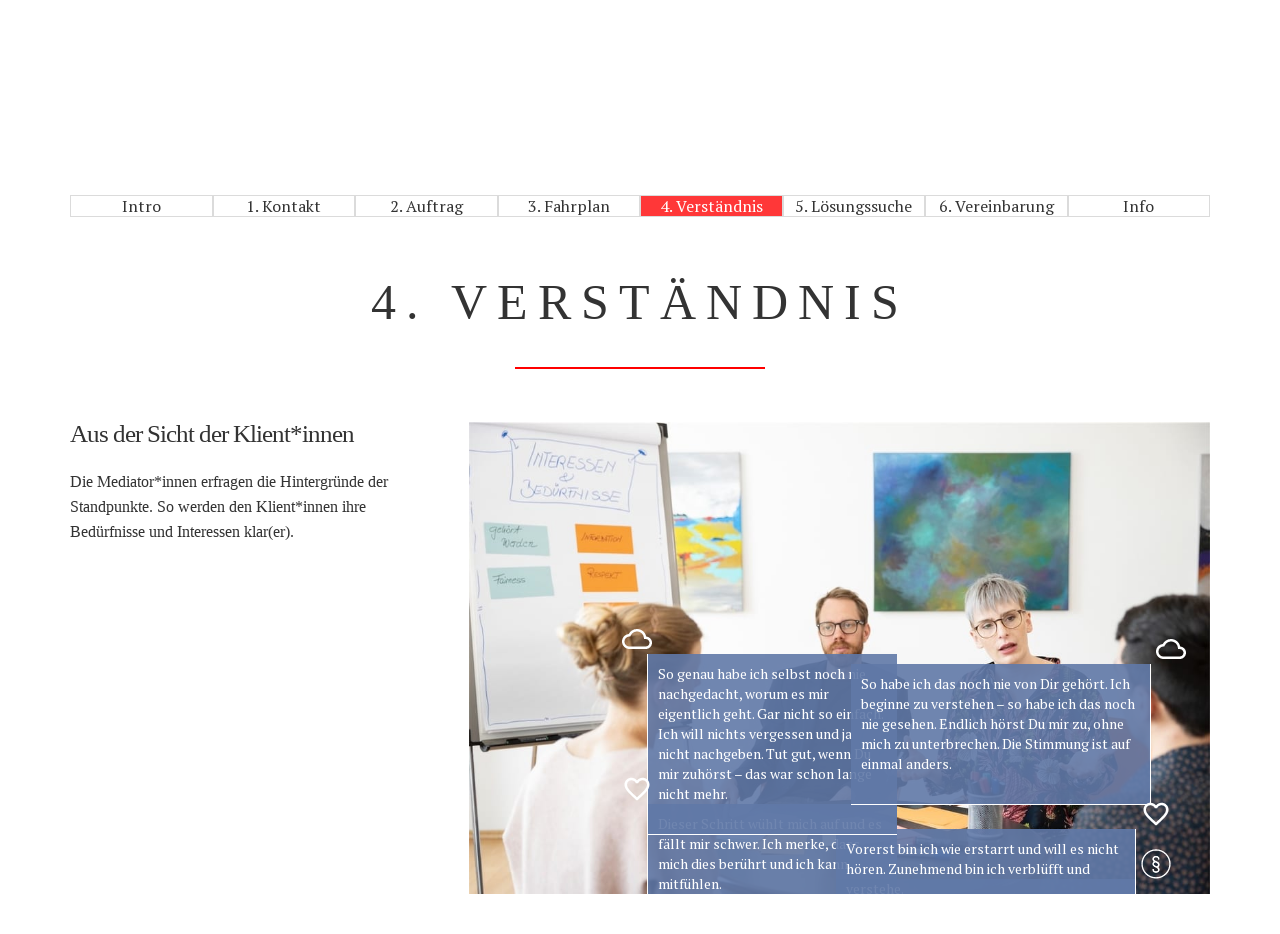

--- FILE ---
content_type: text/html
request_url: https://www.mediationsinstitut.at/phasen/verstandnis
body_size: 11657
content:
<!DOCTYPE html><!-- This site was created in Webflow. https://webflow.com --><!-- Last Published: Thu Dec 18 2025 12:14:31 GMT+0000 (Coordinated Universal Time) -->
<html data-wf-domain="www.mediationsinstitut.at" data-wf-page="6102bb1fa619724d5ff99562" data-wf-site="5c34b0c8ee33297ca0c65f42" lang="de" data-wf-collection="6102bb1fa6197219c9f99668" data-wf-item-slug="verstandnis">
  <head>
    <meta charset="utf-8" />
    <title>Mediationsinstitut</title>
    <meta content="width=device-width, initial-scale=1" name="viewport" />
    <meta content="Webflow" name="generator" />
    <link href="https://cdn.prod.website-files.com/5c34b0c8ee33297ca0c65f42/css/mediationsinstitut.webflow.shared.c8557d70e.css" rel="stylesheet" type="text/css" />
    <link href="https://fonts.googleapis.com" rel="preconnect" />
    <link href="https://fonts.gstatic.com" rel="preconnect" crossorigin="anonymous" />
    <script src="https://ajax.googleapis.com/ajax/libs/webfont/1.6.26/webfont.js" type="text/javascript"></script>
    <script type="text/javascript">
      WebFont.load({
        google: {
          families: ["PT Serif:400,400italic,700,700italic", "PT Sans:400,400italic,700,700italic"]
        }
      });
    </script>
    <script type="text/javascript">
      ! function(o, c) {
        var n = c.documentElement,
          t = " w-mod-";
        n.className += t + "js", ("ontouchstart" in o || o.DocumentTouch && c instanceof DocumentTouch) && (n.className += t + "touch")
      }(window, document);
    </script>
    <link href="https://cdn.prod.website-files.com/5c34b0c8ee33297ca0c65f42/5c4878f0c604e50c341475ba_mi%2032x32.png" rel="shortcut icon" type="image/x-icon" />
    <link href="https://cdn.prod.website-files.com/5c34b0c8ee33297ca0c65f42/5c477a884aa6f8c2e453d013_mi%20256x256.png" rel="apple-touch-icon" />
    <script src="https://www.google.com/recaptcha/api.js" type="text/javascript"></script>
    <script src="https://js.stripe.com/v3/" type="text/javascript" data-wf-ecomm-key="pk_live_nyPnaDuxaj8zDxRbuaPHJjip" data-wf-ecomm-acct-id="acct_1Q5s3dIDyob0XfY6"></script>
    <script type="text/javascript">
      window.__WEBFLOW_CURRENCY_SETTINGS = {
        "currencyCode": "EUR",
        "symbol": "€",
        "decimal": ",",
        "fractionDigits": 2,
        "group": ".",
        "template": "{{wf {\"path\":\"symbol\",\"type\":\"PlainText\"} }} {{wf {\"path\":\"amount\",\"type\":\"CommercePrice\"} }} {{wf {\"path\":\"currencyCode\",\"type\":\"PlainText\"} }}",
        "hideDecimalForWholeNumbers": false
      };
    </script>
  </head>
  <body>
    <div data-collapse="small" data-animation="default" data-duration="400" data-easing="ease" data-easing2="ease" role="banner" class="nav-bar w-nav">
      <div>
        <nav role="navigation" class="nav-menu w-nav-menu"><a href="/" class="nav-link w-nav-link">Home</a>
          <div data-hover="true" data-delay="0" class="dropdown w-dropdown">
            <div class="dropdown-toggle w-dropdown-toggle">
              <div class="w-icon-dropdown-toggle"></div>
              <div>Mediation</div>
            </div>
            <nav class="dropdown-list w-dropdown-list"><a href="/mediation" class="dropdown-link w-dropdown-link">Was ist das?</a><a href="/konflikte" class="dropdown-link w-dropdown-link">Konflikte</a><a href="https://www.mediationsinstitut.at/phasen/intro" class="dropdown-link w-dropdown-link">Mediation erleben</a></nav>
          </div>
          <div data-hover="true" data-delay="0" class="w-dropdown">
            <div class="dropdown-toggle w-dropdown-toggle">
              <div class="w-icon-dropdown-toggle"></div>
              <div>Projekte</div>
            </div>
            <nav class="dropdown-list w-dropdown-list"><a href="/projekte" class="dropdown-link w-dropdown-link">Event</a><a href="/expert-talk" class="dropdown-link w-dropdown-link">Expert Talk</a><a href="/prints" class="dropdown-link w-dropdown-link">Print</a></nav>
          </div><a href="/shop" class="nav-link w-nav-link">Shop</a>
          <div class="centred-logo-container"><a href="/" class="nav-logo w-hidden-small w-hidden-tiny w-inline-block"><img src="https://cdn.prod.website-files.com/5c34b0c8ee33297ca0c65f42/5c34b6c88914d667b3ad434e_mi%20Logo%20freigestellt.png" sizes="(max-width: 1853px) 100vw, 1853px" srcset="https://cdn.prod.website-files.com/5c34b0c8ee33297ca0c65f42/5c34b6c88914d667b3ad434e_mi%20Logo%20freigestellt-p-500.png 500w, https://cdn.prod.website-files.com/5c34b0c8ee33297ca0c65f42/5c34b6c88914d667b3ad434e_mi%20Logo%20freigestellt-p-800.png 800w, https://cdn.prod.website-files.com/5c34b0c8ee33297ca0c65f42/5c34b6c88914d667b3ad434e_mi%20Logo%20freigestellt-p-1080.png 1080w, https://cdn.prod.website-files.com/5c34b0c8ee33297ca0c65f42/5c34b6c88914d667b3ad434e_mi%20Logo%20freigestellt-p-1600.png 1600w, https://cdn.prod.website-files.com/5c34b0c8ee33297ca0c65f42/5c34b6c88914d667b3ad434e_mi%20Logo%20freigestellt.png 1853w" alt="" class="centred-logo" /></a></div>
          <div data-hover="true" data-delay="0" class="w-dropdown">
            <div class="dropdown-toggle w-dropdown-toggle">
              <div class="w-icon-dropdown-toggle"></div>
              <div>Institut</div>
            </div>
            <nav class="dropdown-list w-dropdown-list"><a href="/team" class="dropdown-link w-dropdown-link">Team</a><a href="/teams-co-mediation" class="dropdown-link w-dropdown-link">Co-Teams</a><a href="/institut" class="dropdown-link w-dropdown-link">Über uns</a></nav>
          </div>
          <div data-hover="true" data-delay="0" class="w-dropdown">
            <div class="dropdown-toggle w-dropdown-toggle">
              <div class="w-icon-dropdown-toggle"></div>
              <div>Ressourcen</div>
            </div>
            <nav class="dropdown-list w-dropdown-list"><a href="/ressourcen-klienten/ressourcen-fur-klienten" class="dropdown-link w-dropdown-link">für Klient*innen</a><a href="/external" class="dropdown-link w-dropdown-link">für Mediator*innen</a><a href="/internal" class="dropdown-link w-dropdown-link">Intern</a></nav>
          </div><a href="/presse" class="nav-link w-nav-link">Presse</a><a href="/kontakt" class="nav-link w-nav-link">Kontakt</a>
        </nav>
      </div>
      <div class="wrapper-100">
        <div class="mobile-menu"><a href="/" class="nav-logo w-hidden-main w-inline-block"><img src="https://cdn.prod.website-files.com/5c34b0c8ee33297ca0c65f42/5c34b95cee33296789c67859_Logo%20mi%20trans.png" height="40" alt="" class="centred-logo" /></a>
          <div class="menu-button w-nav-button">
            <div class="burger-icon w-icon-nav-menu"></div>
          </div>
        </div>
      </div>
    </div>
    <div id="Submenu" class="section sticky">
      <div class="container w-container">
        <div class="w-dyn-list">
          <div role="list" class="flex-h w-dyn-items">
            <div id="w-node-_85a9d138-36aa-38b2-b920-ddcada0ea60f-5ff99562" role="listitem" class="collection-item-submenu w-dyn-item"><a href="/phasen/intro" class="link-block-submenu w-inline-block">
                <div>Intro</div>
              </a>
              <link rel="prerender" href="/phasen/intro" />
            </div>
            <div id="w-node-_85a9d138-36aa-38b2-b920-ddcada0ea60f-5ff99562" role="listitem" class="collection-item-submenu w-dyn-item"><a href="/phasen/kontakt" class="link-block-submenu w-inline-block">
                <div>1. Kontakt</div>
              </a>
              <link rel="prerender" href="/phasen/kontakt" />
            </div>
            <div id="w-node-_85a9d138-36aa-38b2-b920-ddcada0ea60f-5ff99562" role="listitem" class="collection-item-submenu w-dyn-item"><a href="/phasen/auftrag" class="link-block-submenu w-inline-block">
                <div>2. Auftrag</div>
              </a>
              <link rel="prerender" href="/phasen/auftrag" />
            </div>
            <div id="w-node-_85a9d138-36aa-38b2-b920-ddcada0ea60f-5ff99562" role="listitem" class="collection-item-submenu w-dyn-item"><a href="/phasen/fahrplan" class="link-block-submenu w-inline-block">
                <div>3. Fahrplan</div>
              </a>
              <link rel="prerender" href="/phasen/fahrplan" />
            </div>
            <div id="w-node-_85a9d138-36aa-38b2-b920-ddcada0ea60f-5ff99562" role="listitem" class="collection-item-submenu w-dyn-item"><a href="/phasen/verstandnis" aria-current="page" class="link-block-submenu w-inline-block w--current">
                <div>4. Verständnis</div>
              </a>
              <link rel="prerender" href="/phasen/verstandnis" />
            </div>
            <div id="w-node-_85a9d138-36aa-38b2-b920-ddcada0ea60f-5ff99562" role="listitem" class="collection-item-submenu w-dyn-item"><a href="/phasen/losungssuche" class="link-block-submenu w-inline-block">
                <div>5. Lösungssuche</div>
              </a>
              <link rel="prerender" href="/phasen/losungssuche" />
            </div>
            <div id="w-node-_85a9d138-36aa-38b2-b920-ddcada0ea60f-5ff99562" role="listitem" class="collection-item-submenu w-dyn-item"><a href="/phasen/vereinbarung" class="link-block-submenu w-inline-block">
                <div>6. Vereinbarung</div>
              </a>
              <link rel="prerender" href="/phasen/vereinbarung" />
            </div>
            <div id="w-node-_85a9d138-36aa-38b2-b920-ddcada0ea60f-5ff99562" role="listitem" class="collection-item-submenu w-dyn-item"><a href="/phasen/info" class="link-block-submenu w-inline-block">
                <div>Info</div>
              </a>
              <link rel="prerender" href="/phasen/info" />
            </div>
          </div>
        </div>
      </div>
    </div>
    <div class="section">
      <div class="container w-container">
        <div id="Phase1" class="phase">
          <h1 class="h1-jumbo">4. Verständnis</h1>
          <div class="hr-w250"></div>
        </div>
        <div class="alternate_phase">
          <div class="column_phase_text">
            <div class="sticky white">
              <h3 class="h2">Aus der Sicht der Klient*innen</h3>
              <div class="rt w-richtext">
                <p>Die Mediator*innen erfragen die Hintergründe der Standpunkte. So werden den Klient*innen ihre Bedürfnisse und Interessen klar(er).</p>
              </div>
            </div>
          </div>
          <div class="column_phase_middle"></div>
          <div class="column_phase_image"><img loading="lazy" alt="" src="https://cdn.prod.website-files.com/5c34cabd38fadfdd02bad769/6012d3eb80c6f06fada9492c_5ee2642d4684f422d7508f78_44-Resized%401x.jpg" sizes="(max-width: 479px) 96vw, (max-width: 767px) 97vw, (max-width: 991px) 94vw, 60vw" srcset="https://cdn.prod.website-files.com/5c34cabd38fadfdd02bad769/6012d3eb80c6f06fada9492c_5ee2642d4684f422d7508f78_44-Resized%401x-p-1080.jpeg 1080w, https://cdn.prod.website-files.com/5c34cabd38fadfdd02bad769/6012d3eb80c6f06fada9492c_5ee2642d4684f422d7508f78_44-Resized%401x-p-1600.jpeg 1600w, https://cdn.prod.website-files.com/5c34cabd38fadfdd02bad769/6012d3eb80c6f06fada9492c_5ee2642d4684f422d7508f78_44-Resized%401x.jpg 1603w" class="image_phase" />
            <div>
              <div class="w-dyn-list">
                <div role="list" class="w-dyn-items">
                  <div role="listitem" class="w-dyn-item">
                    <div class="w-embed">
                      <div class="spot-wrapper verstandnis-f-f" style="top: 70%; left: 20%">
                        <div class="spot" style="background-image: url(&quot;https://cdn.prod.website-files.com/5c34cabd38fadfdd02bad769/6012de46e3d8de0a3fcb175b_5ed8ff09a147703a4f11dde9_feelings.svg&quot;); opacity: 1; background-size: 30px 30px">
                        </div>
                        <div class="erklaertext ">Dieser Schritt wühlt mich auf und es fällt mir schwer. Ich merke, dass mich dies berührt und ich kann mitfühlen.
                        </div>
                      </div>
                    </div>
                  </div>
                  <div role="listitem" class="w-dyn-item">
                    <div class="w-embed">
                      <div class="spot-wrapper verstandnis-f-m" style="top: 75%; left: 90%">
                        <div class="spot" style="background-image: url(&quot;https://cdn.prod.website-files.com/5c34cabd38fadfdd02bad769/6012de46e3d8de0a3fcb175b_5ed8ff09a147703a4f11dde9_feelings.svg&quot;); opacity: 1; background-size: 30px 30px">
                        </div>
                        <div class="erklaertext links">Vorerst bin ich wie erstarrt und will es nicht hören. Zunehmend bin ich verblüfft und verstehe.
                        </div>
                      </div>
                    </div>
                  </div>
                  <div role="listitem" class="w-dyn-item">
                    <div class="w-embed">
                      <div class="spot-wrapper verstandnis-t-f" style="top: 40%; left: 20%">
                        <div class="spot" style="background-image: url(&quot;https://cdn.prod.website-files.com/5c34cabd38fadfdd02bad769/6012e5de6f16ee1dad26d0aa_5ed8ff0902c24b2081a122d2_thoughts.svg&quot;); opacity: 1; background-size: 30px 30px">
                        </div>
                        <div class="erklaertext ">So genau habe ich selbst noch nie nachgedacht, worum es mir eigentlich geht.‍ Gar nicht so einfach. Ich will nichts vergessen und ja nicht nachgeben. ‍Tut gut, wenn Du mir zuhörst – das war schon lange nicht mehr.
                        </div>
                      </div>
                    </div>
                  </div>
                  <div role="listitem" class="w-dyn-item">
                    <div class="w-embed">
                      <div class="spot-wrapper verstandnis-t-m" style="top: 42%; left: 92%">
                        <div class="spot" style="background-image: url(&quot;https://cdn.prod.website-files.com/5c34cabd38fadfdd02bad769/6012e5de6f16ee1dad26d0aa_5ed8ff0902c24b2081a122d2_thoughts.svg&quot;); opacity: 1; background-size: 30px 30px">
                        </div>
                        <div class="erklaertext links">So habe ich das noch nie von Dir gehört.‍ Ich beginne zu verstehen – so habe ich das noch nie gesehen.‍ Endlich hörst Du mir zu, ohne mich zu unterbrechen.‍ Die Stimmung ist auf einmal anders.
                        </div>
                      </div>
                    </div>
                  </div>
                  <div role="listitem" class="w-dyn-item">
                    <div class="w-embed">
                      <div class="spot-wrapper verstandnis-r-m" style="top: 85%; left: 90%">
                        <div class="spot" style="background-image: url(&quot;https://cdn.prod.website-files.com/5c34cabd38fadfdd02bad769/664a1611bd82e6647435b2a5_download.svg&quot;); opacity: 1; background-size: 30px 30px">
                        </div>
                        <div class="erklaertext links">Die Klient*innen können ganz offen sprechen, denn die Mediator*innen sind zur Verschwiegenheit verpflichtet und dürfen niemandem etwas über die Inhalte der Mediation erzählen.
                        </div>
                      </div>
                    </div>
                  </div>
                </div>
              </div>
            </div>
            <div class="w-condition-invisible">
              <div class="w-dyn-list">
                <script type="text/x-wf-template" id="wf-template-aba8eb3d-8fc7-2b7c-e63c-4d86bf514522">%3Cdiv%20role%3D%22listitem%22%20class%3D%22w-dyn-item%20w-dyn-repeater-item%22%3E%3Cimg%20loading%3D%22lazy%22%20alt%3D%22%22%20src%3D%22%22%20class%3D%22multiimage_phase%20w-dyn-bind-empty%22%2F%3E%3C%2Fdiv%3E</script>
                <div role="list" class="collection-list-mulitimage w-dyn-items w-dyn-hide"></div>
                <div class="w-dyn-empty">
                  <div>No items found.</div>
                </div>
              </div>
            </div>
          </div>
        </div>
      </div>
    </div>
    <div class="section">
      <div class="container w-container">
        <div class="alternate_phase left">
          <div class="column_phase_text">
            <div class="sticky white">
              <h3 class="h2">Aus der Sicht der Mediator*innen</h3>
              <div class="rt w-richtext">
                <p>Die Klient*innen können sich selbst und einander besser verstehen. Somit ist der Boden für die Lösungssuche aufbereitet.</p>
              </div>
            </div>
          </div>
          <div class="column_phase_middle"></div>
          <div class="column_phase_image"><img loading="lazy" alt="" src="https://cdn.prod.website-files.com/5c34cabd38fadfdd02bad769/6012d3f6f3c37c47d82976cd_5ee2642d2f77f0dff0d3bff8_43-Resized%401x.jpg" sizes="(max-width: 479px) 96vw, (max-width: 767px) 97vw, (max-width: 991px) 94vw, 60vw" srcset="https://cdn.prod.website-files.com/5c34cabd38fadfdd02bad769/6012d3f6f3c37c47d82976cd_5ee2642d2f77f0dff0d3bff8_43-Resized%401x-p-800.jpeg 800w, https://cdn.prod.website-files.com/5c34cabd38fadfdd02bad769/6012d3f6f3c37c47d82976cd_5ee2642d2f77f0dff0d3bff8_43-Resized%401x-p-1080.jpeg 1080w, https://cdn.prod.website-files.com/5c34cabd38fadfdd02bad769/6012d3f6f3c37c47d82976cd_5ee2642d2f77f0dff0d3bff8_43-Resized%401x-p-1600.jpeg 1600w, https://cdn.prod.website-files.com/5c34cabd38fadfdd02bad769/6012d3f6f3c37c47d82976cd_5ee2642d2f77f0dff0d3bff8_43-Resized%401x.jpg 1610w" class="image_phase sichtm" />
            <div>
              <div class="w-dyn-list">
                <div role="list" class="w-dyn-items">
                  <div role="listitem" class="w-dyn-item">
                    <div class="w-embed">
                      <div class="spot-wrapper verstandnis-a" style="top: 60%; left: 80%">
                        <div class="spot" style="background-image: url(&quot;https://cdn.prod.website-files.com/5c34cabd38fadfdd02bad769/601456516a8ffe658551cb19_attitude.svg&quot;); opacity: 1; background-size: 30px 30px">
                        </div>
                        <div class="erklaertext links">Ich bin empathisch und suche nach Ressourcen. Ich erkenne wertschätzend an, was ich höre.
                        </div>
                      </div>
                    </div>
                  </div>
                  <div role="listitem" class="w-dyn-item">
                    <div class="w-embed">
                      <div class="spot-wrapper verstandnis-q" style="top: 20%; left: 10%">
                        <div class="spot" style="background-image: url(&quot;https://cdn.prod.website-files.com/5c34cabd38fadfdd02bad769/6014036ae7a5aa2dc1d5fb97_5ed8ff0927e2153c772db0da_questions.svg&quot;); opacity: 1; background-size: 30px 30px">
                        </div>
                        <div class="erklaertext ">Warum ist Ihnen das wichtig? Wenn Sie an eine künftige Lösung denken, was müsste auf jeden Fall abgedeckt sein? Können Sie das verstehen?
                        </div>
                      </div>
                    </div>
                  </div>
                  <div role="listitem" class="w-dyn-item">
                    <div class="w-embed">
                      <div class="spot-wrapper verstandnis-r" style="top: 85%; left: 90%">
                        <div class="spot" style="background-image: url(&quot;https://cdn.prod.website-files.com/5c34cabd38fadfdd02bad769/664a1611bd82e6647435b2a5_download.svg&quot;); opacity: 1; background-size: 30px 30px">
                        </div>
                        <div class="erklaertext links">Die Mediator*innen dürfen auch vor Gericht nicht als Zeugen aussagen. Sie geben im Falle eines Gerichtsverfahrens lediglich darüber Auskunft, wann die Mediation stattgefunden hat.
                        </div>
                      </div>
                    </div>
                  </div>
                </div>
              </div>
            </div>
            <div class="w-condition-invisible">
              <div class="w-dyn-list">
                <script type="text/x-wf-template" id="wf-template-2bf16379-b823-5bea-6c10-8258126f49f6">%3Cdiv%20role%3D%22listitem%22%20class%3D%22w-dyn-item%20w-dyn-repeater-item%22%3E%3Cimg%20loading%3D%22lazy%22%20alt%3D%22%22%20src%3D%22%22%20class%3D%22multiimage_phase%20w-dyn-bind-empty%22%2F%3E%3C%2Fdiv%3E</script>
                <div role="list" class="collection-list-mulitimage w-dyn-items w-dyn-hide"></div>
                <div class="w-dyn-empty">
                  <div>No items found.</div>
                </div>
              </div>
            </div>
          </div>
        </div>
      </div>
    </div>
    <div class="section w-condition-invisible">
      <div class="container w-container">
        <div class="w-dyn-list">
          <div class="w-dyn-empty">
            <div>No items found.</div>
          </div>
        </div>
      </div>
    </div>
    <div class="footer">
      <div class="container w-container">
        <div class="hr"></div>
        <div class="wrapper-footer">
          <div class="w-layout-grid grid-footer"><img src="https://cdn.prod.website-files.com/5c34b0c8ee33297ca0c65f42/5c34b95cee33296789c67859_Logo%20mi%20trans.png" alt="" class="logo-footer" />
            <div class="flex-v">
              <div>Elisabethstrasse 3<br />8010 Graz</div><a href="tel:+43720345129">+43 720 345 129</a><a href="mailto:info@mediationsinstitut.at">info@mediationsinstitut.at</a>
            </div>
            <div data-open-product="" data-wf-cart-type="modal" data-wf-cart-query="query Dynamo3 {
  database {
    id
    commerceOrder {
      comment
      extraItems {
        name
        pluginId
        pluginName
        price {
          decimalValue
          string
          unit
          value
        }
      }
      id
      startedOn
      statusFlags {
        hasDownloads
        hasSubscription
        isFreeOrder
        requiresShipping
      }
      subtotal {
        decimalValue
        string
        unit
        value
      }
      total {
        decimalValue
        string
        unit
        value
      }
      updatedOn
      userItems {
        count
        id
        price {
          value
          unit
          decimalValue
          string
        }
        product {
          id
          cmsLocaleId
          draft
          archived
          f_ec_product_type_2dr10dr: productType {
            id
            name
          }
          f_name_: name
          f_sku_properties_3dr: skuProperties {
            id
            name
            enum {
              id
              name
              slug
            }
          }
        }
        rowTotal {
          decimalValue
          string
          unit
          value
        }
        sku {
          cmsLocaleId
          draft
          archived
          f_main_image_4dr: mainImage {
            url
            file {
              size
              origFileName
              createdOn
              updatedOn
              mimeType
              width
              height
              variants {
                origFileName
                quality
                height
                width
                s3Url
                error
                size
              }
            }
            alt
          }
          f_sku_values_3dr: skuValues {
            property {
              id
            }
            value {
              id
            }
          }
          id
        }
        subscriptionFrequency
        subscriptionInterval
        subscriptionTrial
      }
      userItemsCount
    }
  }
  site {
    commerce {
      id
      businessAddress {
        country
      }
      defaultCountry
      defaultCurrency
      quickCheckoutEnabled
    }
  }
}" data-wf-page-link-href-prefix="" class="w-commerce-commercecartwrapper" data-node-type="commerce-cart-wrapper"><a class="w-commerce-commercecartopenlink cart-button w-inline-block" role="button" aria-haspopup="dialog" aria-label="Open cart" data-node-type="commerce-cart-open-link" href="#"><svg class="w-commerce-commercecartopenlinkicon" width="17px" height="17px" viewBox="0 0 17 17">
                  <g stroke="none" stroke-width="1" fill="none" fill-rule="evenodd">
                    <path d="M2.60592789,2 L0,2 L0,0 L4.39407211,0 L4.84288393,4 L16,4 L16,9.93844589 L3.76940945,12.3694378 L2.60592789,2 Z M15.5,17 C14.6715729,17 14,16.3284271 14,15.5 C14,14.6715729 14.6715729,14 15.5,14 C16.3284271,14 17,14.6715729 17,15.5 C17,16.3284271 16.3284271,17 15.5,17 Z M5.5,17 C4.67157288,17 4,16.3284271 4,15.5 C4,14.6715729 4.67157288,14 5.5,14 C6.32842712,14 7,14.6715729 7,15.5 C7,16.3284271 6.32842712,17 5.5,17 Z" fill="currentColor" fill-rule="nonzero"></path>
                  </g>
                </svg>
                <div data-wf-bindings="%5B%7B%22innerHTML%22%3A%7B%22type%22%3A%22Number%22%2C%22filter%22%3A%7B%22type%22%3A%22numberPrecision%22%2C%22params%22%3A%5B%220%22%2C%22numberPrecision%22%5D%7D%2C%22dataPath%22%3A%22database.commerceOrder.userItemsCount%22%7D%7D%5D" class="w-commerce-commercecartopenlinkcount cart-quantity">0</div>
              </a>
              <div style="display:none" class="w-commerce-commercecartcontainerwrapper w-commerce-commercecartcontainerwrapper--cartType-modal" data-node-type="commerce-cart-container-wrapper">
                <div data-node-type="commerce-cart-container" role="dialog" class="w-commerce-commercecartcontainer">
                  <div class="w-commerce-commercecartheader">
                    <h4 class="w-commerce-commercecartheading">Ihr Warenkorb</h4><a class="w-commerce-commercecartcloselink w-inline-block" role="button" aria-label="Close cart" data-node-type="commerce-cart-close-link"><svg width="16px" height="16px" viewBox="0 0 16 16">
                        <g stroke="none" stroke-width="1" fill="none" fill-rule="evenodd">
                          <g fill-rule="nonzero" fill="#333333">
                            <polygon points="6.23223305 8 0.616116524 13.6161165 2.38388348 15.3838835 8 9.76776695 13.6161165 15.3838835 15.3838835 13.6161165 9.76776695 8 15.3838835 2.38388348 13.6161165 0.616116524 8 6.23223305 2.38388348 0.616116524 0.616116524 2.38388348 6.23223305 8"></polygon>
                          </g>
                        </g>
                      </svg></a>
                  </div>
                  <div class="w-commerce-commercecartformwrapper">
                    <form style="display:none" class="w-commerce-commercecartform" data-node-type="commerce-cart-form">
                      <script type="text/x-wf-template" id="wf-template-4db7ab74-aad6-8f50-f2d6-20c418c795c4">%3Cdiv%20class%3D%22w-commerce-commercecartitem%22%3E%3Cimg%20data-wf-bindings%3D%22%255B%257B%2522src%2522%253A%257B%2522type%2522%253A%2522ImageRef%2522%252C%2522filter%2522%253A%257B%2522type%2522%253A%2522identity%2522%252C%2522params%2522%253A%255B%255D%257D%252C%2522dataPath%2522%253A%2522database.commerceOrder.userItems%255B%255D.sku.f_main_image_4dr%2522%257D%257D%255D%22%20src%3D%22%22%20alt%3D%22%22%20class%3D%22w-commerce-commercecartitemimage%20w-dyn-bind-empty%22%2F%3E%3Cdiv%20class%3D%22w-commerce-commercecartiteminfo%22%3E%3Cdiv%20data-wf-bindings%3D%22%255B%257B%2522innerHTML%2522%253A%257B%2522type%2522%253A%2522PlainText%2522%252C%2522filter%2522%253A%257B%2522type%2522%253A%2522identity%2522%252C%2522params%2522%253A%255B%255D%257D%252C%2522dataPath%2522%253A%2522database.commerceOrder.userItems%255B%255D.product.f_name_%2522%257D%257D%255D%22%20class%3D%22w-commerce-commercecartproductname%20w-dyn-bind-empty%22%3E%3C%2Fdiv%3E%3Cdiv%20data-wf-bindings%3D%22%255B%257B%2522innerHTML%2522%253A%257B%2522type%2522%253A%2522CommercePrice%2522%252C%2522filter%2522%253A%257B%2522type%2522%253A%2522price%2522%252C%2522params%2522%253A%255B%255D%257D%252C%2522dataPath%2522%253A%2522database.commerceOrder.userItems%255B%255D.price%2522%257D%257D%255D%22%3E%240.00%3C%2Fdiv%3E%3Cscript%20type%3D%22text%2Fx-wf-template%22%20id%3D%22wf-template-4db7ab74-aad6-8f50-f2d6-20c418c795ca%22%3E%253Cli%253E%253Cspan%2520data-wf-bindings%253D%2522%25255B%25257B%252522innerHTML%252522%25253A%25257B%252522type%252522%25253A%252522PlainText%252522%25252C%252522filter%252522%25253A%25257B%252522type%252522%25253A%252522identity%252522%25252C%252522params%252522%25253A%25255B%25255D%25257D%25252C%252522dataPath%252522%25253A%252522database.commerceOrder.userItems%25255B%25255D.product.f_sku_properties_3dr%25255B%25255D.name%252522%25257D%25257D%25255D%2522%2520class%253D%2522w-dyn-bind-empty%2522%253E%253C%252Fspan%253E%253Cspan%253E%253A%2520%253C%252Fspan%253E%253Cspan%2520data-wf-bindings%253D%2522%25255B%25257B%252522innerHTML%252522%25253A%25257B%252522type%252522%25253A%252522CommercePropValues%252522%25252C%252522filter%252522%25253A%25257B%252522type%252522%25253A%252522identity%252522%25252C%252522params%252522%25253A%25255B%25255D%25257D%25252C%252522dataPath%252522%25253A%252522database.commerceOrder.userItems%25255B%25255D.product.f_sku_properties_3dr%25255B%25255D%252522%25257D%25257D%25255D%2522%2520class%253D%2522w-dyn-bind-empty%2522%253E%253C%252Fspan%253E%253C%252Fli%253E%3C%2Fscript%3E%3Cul%20data-wf-bindings%3D%22%255B%257B%2522optionSets%2522%253A%257B%2522type%2522%253A%2522CommercePropTable%2522%252C%2522filter%2522%253A%257B%2522type%2522%253A%2522identity%2522%252C%2522params%2522%253A%255B%255D%257D%252C%2522dataPath%2522%253A%2522database.commerceOrder.userItems%255B%255D.product.f_sku_properties_3dr%5B%5D%2522%257D%257D%252C%257B%2522optionValues%2522%253A%257B%2522type%2522%253A%2522CommercePropValues%2522%252C%2522filter%2522%253A%257B%2522type%2522%253A%2522identity%2522%252C%2522params%2522%253A%255B%255D%257D%252C%2522dataPath%2522%253A%2522database.commerceOrder.userItems%255B%255D.sku.f_sku_values_3dr%2522%257D%257D%255D%22%20class%3D%22w-commerce-commercecartoptionlist%22%20data-wf-collection%3D%22database.commerceOrder.userItems%255B%255D.product.f_sku_properties_3dr%22%20data-wf-template-id%3D%22wf-template-4db7ab74-aad6-8f50-f2d6-20c418c795ca%22%3E%3Cli%3E%3Cspan%20data-wf-bindings%3D%22%255B%257B%2522innerHTML%2522%253A%257B%2522type%2522%253A%2522PlainText%2522%252C%2522filter%2522%253A%257B%2522type%2522%253A%2522identity%2522%252C%2522params%2522%253A%255B%255D%257D%252C%2522dataPath%2522%253A%2522database.commerceOrder.userItems%255B%255D.product.f_sku_properties_3dr%255B%255D.name%2522%257D%257D%255D%22%20class%3D%22w-dyn-bind-empty%22%3E%3C%2Fspan%3E%3Cspan%3E%3A%20%3C%2Fspan%3E%3Cspan%20data-wf-bindings%3D%22%255B%257B%2522innerHTML%2522%253A%257B%2522type%2522%253A%2522CommercePropValues%2522%252C%2522filter%2522%253A%257B%2522type%2522%253A%2522identity%2522%252C%2522params%2522%253A%255B%255D%257D%252C%2522dataPath%2522%253A%2522database.commerceOrder.userItems%255B%255D.product.f_sku_properties_3dr%255B%255D%2522%257D%257D%255D%22%20class%3D%22w-dyn-bind-empty%22%3E%3C%2Fspan%3E%3C%2Fli%3E%3C%2Ful%3E%3Ca%20href%3D%22%23%22%20role%3D%22button%22%20data-wf-bindings%3D%22%255B%257B%2522data-commerce-sku-id%2522%253A%257B%2522type%2522%253A%2522ItemRef%2522%252C%2522filter%2522%253A%257B%2522type%2522%253A%2522identity%2522%252C%2522params%2522%253A%255B%255D%257D%252C%2522dataPath%2522%253A%2522database.commerceOrder.userItems%255B%255D.sku.id%2522%257D%257D%255D%22%20class%3D%22w-inline-block%22%20data-wf-cart-action%3D%22remove-item%22%20data-commerce-sku-id%3D%22%22%20aria-label%3D%22Remove%20item%20from%20cart%22%3E%3Cdiv%3EL%C3%B6schen%3C%2Fdiv%3E%3C%2Fa%3E%3C%2Fdiv%3E%3Cinput%20aria-label%3D%22Update%20quantity%22%20data-wf-bindings%3D%22%255B%257B%2522value%2522%253A%257B%2522type%2522%253A%2522Number%2522%252C%2522filter%2522%253A%257B%2522type%2522%253A%2522numberPrecision%2522%252C%2522params%2522%253A%255B%25220%2522%252C%2522numberPrecision%2522%255D%257D%252C%2522dataPath%2522%253A%2522database.commerceOrder.userItems%255B%255D.count%2522%257D%257D%252C%257B%2522data-commerce-sku-id%2522%253A%257B%2522type%2522%253A%2522ItemRef%2522%252C%2522filter%2522%253A%257B%2522type%2522%253A%2522identity%2522%252C%2522params%2522%253A%255B%255D%257D%252C%2522dataPath%2522%253A%2522database.commerceOrder.userItems%255B%255D.sku.id%2522%257D%257D%255D%22%20data-wf-conditions%3D%22%257B%2522condition%2522%253A%257B%2522fields%2522%253A%257B%2522product%253Aec-product-type%2522%253A%257B%2522ne%2522%253A%2522e348fd487d0102946c9179d2a94bb613%2522%252C%2522type%2522%253A%2522Option%2522%257D%257D%257D%252C%2522dataPath%2522%253A%2522database.commerceOrder.userItems%255B%255D%2522%257D%22%20class%3D%22w-commerce-commercecartquantity%22%20required%3D%22%22%20pattern%3D%22%5E%5B0-9%5D%2B%24%22%20inputMode%3D%22numeric%22%20type%3D%22number%22%20name%3D%22quantity%22%20autoComplete%3D%22off%22%20data-wf-cart-action%3D%22update-item-quantity%22%20data-commerce-sku-id%3D%22%22%20value%3D%221%22%2F%3E%3C%2Fdiv%3E</script>
                      <div class="w-commerce-commercecartlist" data-wf-collection="database.commerceOrder.userItems" data-wf-template-id="wf-template-4db7ab74-aad6-8f50-f2d6-20c418c795c4">
                        <div class="w-commerce-commercecartitem"><img data-wf-bindings="%5B%7B%22src%22%3A%7B%22type%22%3A%22ImageRef%22%2C%22filter%22%3A%7B%22type%22%3A%22identity%22%2C%22params%22%3A%5B%5D%7D%2C%22dataPath%22%3A%22database.commerceOrder.userItems%5B%5D.sku.f_main_image_4dr%22%7D%7D%5D" src="" alt="" class="w-commerce-commercecartitemimage w-dyn-bind-empty" />
                          <div class="w-commerce-commercecartiteminfo">
                            <div data-wf-bindings="%5B%7B%22innerHTML%22%3A%7B%22type%22%3A%22PlainText%22%2C%22filter%22%3A%7B%22type%22%3A%22identity%22%2C%22params%22%3A%5B%5D%7D%2C%22dataPath%22%3A%22database.commerceOrder.userItems%5B%5D.product.f_name_%22%7D%7D%5D" class="w-commerce-commercecartproductname w-dyn-bind-empty"></div>
                            <div data-wf-bindings="%5B%7B%22innerHTML%22%3A%7B%22type%22%3A%22CommercePrice%22%2C%22filter%22%3A%7B%22type%22%3A%22price%22%2C%22params%22%3A%5B%5D%7D%2C%22dataPath%22%3A%22database.commerceOrder.userItems%5B%5D.price%22%7D%7D%5D">$0.00</div>
                            <script type="text/x-wf-template" id="wf-template-4db7ab74-aad6-8f50-f2d6-20c418c795ca">%3Cli%3E%3Cspan%20data-wf-bindings%3D%22%255B%257B%2522innerHTML%2522%253A%257B%2522type%2522%253A%2522PlainText%2522%252C%2522filter%2522%253A%257B%2522type%2522%253A%2522identity%2522%252C%2522params%2522%253A%255B%255D%257D%252C%2522dataPath%2522%253A%2522database.commerceOrder.userItems%255B%255D.product.f_sku_properties_3dr%255B%255D.name%2522%257D%257D%255D%22%20class%3D%22w-dyn-bind-empty%22%3E%3C%2Fspan%3E%3Cspan%3E%3A%20%3C%2Fspan%3E%3Cspan%20data-wf-bindings%3D%22%255B%257B%2522innerHTML%2522%253A%257B%2522type%2522%253A%2522CommercePropValues%2522%252C%2522filter%2522%253A%257B%2522type%2522%253A%2522identity%2522%252C%2522params%2522%253A%255B%255D%257D%252C%2522dataPath%2522%253A%2522database.commerceOrder.userItems%255B%255D.product.f_sku_properties_3dr%255B%255D%2522%257D%257D%255D%22%20class%3D%22w-dyn-bind-empty%22%3E%3C%2Fspan%3E%3C%2Fli%3E</script>
                            <ul data-wf-bindings="%5B%7B%22optionSets%22%3A%7B%22type%22%3A%22CommercePropTable%22%2C%22filter%22%3A%7B%22type%22%3A%22identity%22%2C%22params%22%3A%5B%5D%7D%2C%22dataPath%22%3A%22database.commerceOrder.userItems%5B%5D.product.f_sku_properties_3dr[]%22%7D%7D%2C%7B%22optionValues%22%3A%7B%22type%22%3A%22CommercePropValues%22%2C%22filter%22%3A%7B%22type%22%3A%22identity%22%2C%22params%22%3A%5B%5D%7D%2C%22dataPath%22%3A%22database.commerceOrder.userItems%5B%5D.sku.f_sku_values_3dr%22%7D%7D%5D" class="w-commerce-commercecartoptionlist" data-wf-collection="database.commerceOrder.userItems%5B%5D.product.f_sku_properties_3dr" data-wf-template-id="wf-template-4db7ab74-aad6-8f50-f2d6-20c418c795ca">
                              <li><span data-wf-bindings="%5B%7B%22innerHTML%22%3A%7B%22type%22%3A%22PlainText%22%2C%22filter%22%3A%7B%22type%22%3A%22identity%22%2C%22params%22%3A%5B%5D%7D%2C%22dataPath%22%3A%22database.commerceOrder.userItems%5B%5D.product.f_sku_properties_3dr%5B%5D.name%22%7D%7D%5D" class="w-dyn-bind-empty"></span><span>: </span><span data-wf-bindings="%5B%7B%22innerHTML%22%3A%7B%22type%22%3A%22CommercePropValues%22%2C%22filter%22%3A%7B%22type%22%3A%22identity%22%2C%22params%22%3A%5B%5D%7D%2C%22dataPath%22%3A%22database.commerceOrder.userItems%5B%5D.product.f_sku_properties_3dr%5B%5D%22%7D%7D%5D" class="w-dyn-bind-empty"></span></li>
                            </ul><a href="#" role="button" data-wf-bindings="%5B%7B%22data-commerce-sku-id%22%3A%7B%22type%22%3A%22ItemRef%22%2C%22filter%22%3A%7B%22type%22%3A%22identity%22%2C%22params%22%3A%5B%5D%7D%2C%22dataPath%22%3A%22database.commerceOrder.userItems%5B%5D.sku.id%22%7D%7D%5D" class="w-inline-block" data-wf-cart-action="remove-item" data-commerce-sku-id="" aria-label="Remove item from cart">
                              <div>Löschen</div>
                            </a>
                          </div><input aria-label="Update quantity" data-wf-bindings="%5B%7B%22value%22%3A%7B%22type%22%3A%22Number%22%2C%22filter%22%3A%7B%22type%22%3A%22numberPrecision%22%2C%22params%22%3A%5B%220%22%2C%22numberPrecision%22%5D%7D%2C%22dataPath%22%3A%22database.commerceOrder.userItems%5B%5D.count%22%7D%7D%2C%7B%22data-commerce-sku-id%22%3A%7B%22type%22%3A%22ItemRef%22%2C%22filter%22%3A%7B%22type%22%3A%22identity%22%2C%22params%22%3A%5B%5D%7D%2C%22dataPath%22%3A%22database.commerceOrder.userItems%5B%5D.sku.id%22%7D%7D%5D" data-wf-conditions="%7B%22condition%22%3A%7B%22fields%22%3A%7B%22product%3Aec-product-type%22%3A%7B%22ne%22%3A%22e348fd487d0102946c9179d2a94bb613%22%2C%22type%22%3A%22Option%22%7D%7D%7D%2C%22dataPath%22%3A%22database.commerceOrder.userItems%5B%5D%22%7D" class="w-commerce-commercecartquantity" required="" pattern="^[0-9]+$" inputMode="numeric" type="number" name="quantity" autoComplete="off" data-wf-cart-action="update-item-quantity" data-commerce-sku-id="" value="1" />
                        </div>
                      </div>
                      <div class="w-commerce-commercecartfooter">
                        <div aria-atomic="true" aria-live="polite" class="w-commerce-commercecartlineitem">
                          <div>Subtotal</div>
                          <div data-wf-bindings="%5B%7B%22innerHTML%22%3A%7B%22type%22%3A%22CommercePrice%22%2C%22filter%22%3A%7B%22type%22%3A%22price%22%2C%22params%22%3A%5B%5D%7D%2C%22dataPath%22%3A%22database.commerceOrder.subtotal%22%7D%7D%5D" class="w-commerce-commercecartordervalue"></div>
                        </div>
                        <div>
                          <div data-node-type="commerce-cart-quick-checkout-actions" style="display:none"><a data-node-type="commerce-cart-apple-pay-button" role="button" aria-label="Apple Pay" aria-haspopup="dialog" style="background-image:-webkit-named-image(apple-pay-logo-white);background-size:100% 50%;background-position:50% 50%;background-repeat:no-repeat" class="w-commerce-commercecartapplepaybutton" tabindex="0">
                              <div></div>
                            </a><a data-node-type="commerce-cart-quick-checkout-button" role="button" tabindex="0" aria-haspopup="dialog" style="display:none" class="w-commerce-commercecartquickcheckoutbutton"><svg class="w-commerce-commercequickcheckoutgoogleicon" xmlns="http://www.w3.org/2000/svg" xmlns:xlink="http://www.w3.org/1999/xlink" width="16" height="16" viewBox="0 0 16 16">
                                <defs>
                                  <polygon id="google-mark-a" points="0 .329 3.494 .329 3.494 7.649 0 7.649"></polygon>
                                  <polygon id="google-mark-c" points=".894 0 13.169 0 13.169 6.443 .894 6.443"></polygon>
                                </defs>
                                <g fill="none" fill-rule="evenodd">
                                  <path fill="#4285F4" d="M10.5967,12.0469 L10.5967,14.0649 L13.1167,14.0649 C14.6047,12.6759 15.4577,10.6209 15.4577,8.1779 C15.4577,7.6339 15.4137,7.0889 15.3257,6.5559 L7.8887,6.5559 L7.8887,9.6329 L12.1507,9.6329 C11.9767,10.6119 11.4147,11.4899 10.5967,12.0469"></path>
                                  <path fill="#34A853" d="M7.8887,16 C10.0137,16 11.8107,15.289 13.1147,14.067 C13.1147,14.066 13.1157,14.065 13.1167,14.064 L10.5967,12.047 C10.5877,12.053 10.5807,12.061 10.5727,12.067 C9.8607,12.556 8.9507,12.833 7.8887,12.833 C5.8577,12.833 4.1387,11.457 3.4937,9.605 L0.8747,9.605 L0.8747,11.648 C2.2197,14.319 4.9287,16 7.8887,16"></path>
                                  <g transform="translate(0 4)">
                                    <mask id="google-mark-b" fill="#fff">
                                      <use xlink:href="#google-mark-a"></use>
                                    </mask>
                                    <path fill="#FBBC04" d="M3.4639,5.5337 C3.1369,4.5477 3.1359,3.4727 3.4609,2.4757 L3.4639,2.4777 C3.4679,2.4657 3.4749,2.4547 3.4789,2.4427 L3.4939,0.3287 L0.8939,0.3287 C0.8799,0.3577 0.8599,0.3827 0.8459,0.4117 C-0.2821,2.6667 -0.2821,5.3337 0.8459,7.5887 L0.8459,7.5997 C0.8549,7.6167 0.8659,7.6317 0.8749,7.6487 L3.4939,5.6057 C3.4849,5.5807 3.4729,5.5587 3.4639,5.5337" mask="url(#google-mark-b)"></path>
                                  </g>
                                  <mask id="google-mark-d" fill="#fff">
                                    <use xlink:href="#google-mark-c"></use>
                                  </mask>
                                  <path fill="#EA4335" d="M0.894,4.3291 L3.478,6.4431 C4.113,4.5611 5.843,3.1671 7.889,3.1671 C9.018,3.1451 10.102,3.5781 10.912,4.3671 L13.169,2.0781 C11.733,0.7231 9.85,-0.0219 7.889,0.0001 C4.941,0.0001 2.245,1.6791 0.894,4.3291" mask="url(#google-mark-d)"></path>
                                </g>
                              </svg><svg class="w-commerce-commercequickcheckoutmicrosofticon" xmlns="http://www.w3.org/2000/svg" width="16" height="16" viewBox="0 0 16 16">
                                <g fill="none" fill-rule="evenodd">
                                  <polygon fill="#F05022" points="7 7 1 7 1 1 7 1"></polygon>
                                  <polygon fill="#7DB902" points="15 7 9 7 9 1 15 1"></polygon>
                                  <polygon fill="#00A4EE" points="7 15 1 15 1 9 7 9"></polygon>
                                  <polygon fill="#FFB700" points="15 15 9 15 9 9 15 9"></polygon>
                                </g>
                              </svg>
                              <div>Pay with browser.</div>
                            </a></div><a href="/checkout" value="Zur Kassa" class="w-commerce-commercecartcheckoutbutton checkout-button" data-loading-text="In Arbeit ..." data-publishable-key="pk_live_51Q5s3dIDyob0XfY6AQGw37PTek6AYR8mG9wyQh9xkqpaxlBmL3Qkw1rxXWfOG85nDief5pVgXnBXnulwjk0AuDjx000qIlYoZ3" data-node-type="cart-checkout-button">Zur Kassa</a>
                        </div>
                      </div>
                    </form>
                    <div class="w-commerce-commercecartemptystate empty-state-3">
                      <div aria-label="This cart is empty" aria-live="polite">Der Warenkorb ist leer. </div><a href="/shop">Weiter einkaufen...?</a>
                    </div>
                    <div aria-live="assertive" style="display:none" data-node-type="commerce-cart-error" class="w-commerce-commercecarterrorstate">
                      <div class="w-cart-error-msg" data-w-cart-quantity-error="Product is not available in this quantity." data-w-cart-general-error="Something went wrong when adding this item to the cart." data-w-cart-checkout-error="Checkout is disabled on this site." data-w-cart-cart_order_min-error="The order minimum was not met. Add more items to your cart to continue." data-w-cart-subscription_error-error="Before you purchase, please use your email invite to verify your address so we can send order updates.">Product is not available in this quantity.</div>
                    </div>
                  </div>
                </div>
              </div>
            </div>
            <div class="flex-ve">
              <div class="w-embed w-script">
                <footer style="text-align:center; padding:0px 0; font-family:sans-serif; font-size:14px; color:#555;">
                  <a id="loginToggle" href="/login" style="color:#c00; text-decoration:none; font-weight:500;">Login</a>
                  <span id="userEmailFooter" style="margin-left:10px; opacity:.75;"></span>
                </footer>

                <script>
                  (async () => {
                    // Warte kurz auf Supabase-Client
                    for (let i = 0; i < 50; i++) {
                      if (window.supabaseClient) break;
                      await new Promise(r => setTimeout(r, 100));
                    }
                    if (!window.supabaseClient) return;

                    const link = document.getElementById('loginToggle');
                    const emailEl = document.getElementById('userEmailFooter');
                    if (!link) return;

                    // Session prüfen
                    const {
                      data: {
                        session
                      }
                    } = await supabaseClient.auth.getSession();

                    if (session && session.user) {
                      // 🔹 Eingeloggt
                      link.textContent = 'Logout';
                      link.href = '#';
                      link.addEventListener('click', async (e) => {
                        e.preventDefault();
                        try {
                          await supabaseClient.auth.signOut();
                        } finally {
                          try {
                            localStorage.removeItem('supabase.auth.token');
                          } catch {}
                          window.location.href = '/login?logged_out=1';
                        }
                      });

                      // E-Mail anzeigen
                      const email = session.user.email || '';
                      if (email) emailEl.textContent = `(${email})`;
                    } else {
                      // 🔹 Nicht eingeloggt
                      link.textContent = 'Login';
                      link.href = '/login';
                      emailEl.textContent = '';
                    }
                  })();
                </script>
              </div>
            </div>
            <div id="w-node-fc517186-98e6-b848-c0bd-5bffcde390e7-6b77de3c" class="flex-ve"><a href="/impressum" class="link-footer">Impressum</a><a href="/datenschutz" class="link-footer">Datenschutz</a><a href="/admin" class="link-footer">Admin</a></div>
          </div>
        </div>
      </div>
    </div>
    <script src="https://d3e54v103j8qbb.cloudfront.net/js/jquery-3.5.1.min.dc5e7f18c8.js?site=5c34b0c8ee33297ca0c65f42" type="text/javascript" integrity="sha256-9/aliU8dGd2tb6OSsuzixeV4y/faTqgFtohetphbbj0=" crossorigin="anonymous"></script>
    <script src="https://cdn.prod.website-files.com/5c34b0c8ee33297ca0c65f42/js/webflow.schunk.581d9fef27b46d69.js" type="text/javascript"></script>
    <script src="https://cdn.prod.website-files.com/5c34b0c8ee33297ca0c65f42/js/webflow.schunk.7fc2d4fe32932b9f.js" type="text/javascript"></script>
    <script src="https://cdn.prod.website-files.com/5c34b0c8ee33297ca0c65f42/js/webflow.schunk.6da761121b14b10a.js" type="text/javascript"></script>
    <script src="https://cdn.prod.website-files.com/5c34b0c8ee33297ca0c65f42/js/webflow.schunk.09253ff4860d9624.js" type="text/javascript"></script>
    <script src="https://cdn.prod.website-files.com/5c34b0c8ee33297ca0c65f42/js/webflow.01c765e3.b54905b2175cd7fb.js" type="text/javascript"></script>
    <script src="https://cdn.jsdelivr.net/npm/@supabase/supabase-js@2"></script>
    <script>
      const SUPABASE_URL = 'https://zfycmyfqlkcgfdhtqeah.supabase.co';
      const SUPABASE_ANON_KEY = 'eyJhbGciOiJIUzI1NiIsInR5cCI6IkpXVCJ9.eyJpc3MiOiJzdXBhYmFzZSIsInJlZiI6InpmeWNteWZxbGtjZ2ZkaHRxZWFoIiwicm9sZSI6ImFub24iLCJpYXQiOjE3NjAwMTAwMzUsImV4cCI6MjA3NTU4NjAzNX0.33lusSUEumE0Bv9ZAAr6tYM1phsgwhWkyamoQnHta8s';

      window.supabaseClient = supabase.createClient(SUPABASE_URL, SUPABASE_ANON_KEY, {
        auth: {
          autoRefreshToken: true,
          persistSession: true,
          detectSessionInUrl: true
        }
      });

      async function getCurrentSession() {
        const {
          data,
          error
        } = await supabaseClient.auth.getSession();
        if (error) console.warn('Session error', error);
        return data?.session || null;
      }

      async function doLogout(redirect = '/login') {
        try {
          await supabaseClient.auth.signOut();
        } catch (e) {}
        window.location.href = redirect + '?logged_out=1';
      }
    </script>
    <script>
      $(document).ready(function() {
        $('html, body').animate({
          scrollTop: $('#Submenu').offset().top
        }, 500);
      });
    </script>
  </body>
</html>

--- FILE ---
content_type: text/css
request_url: https://cdn.prod.website-files.com/5c34b0c8ee33297ca0c65f42/css/mediationsinstitut.webflow.shared.c8557d70e.css
body_size: 22243
content:
html {
  -webkit-text-size-adjust: 100%;
  -ms-text-size-adjust: 100%;
  font-family: sans-serif;
}

body {
  margin: 0;
}

article, aside, details, figcaption, figure, footer, header, hgroup, main, menu, nav, section, summary {
  display: block;
}

audio, canvas, progress, video {
  vertical-align: baseline;
  display: inline-block;
}

audio:not([controls]) {
  height: 0;
  display: none;
}

[hidden], template {
  display: none;
}

a {
  background-color: #0000;
}

a:active, a:hover {
  outline: 0;
}

abbr[title] {
  border-bottom: 1px dotted;
}

b, strong {
  font-weight: bold;
}

dfn {
  font-style: italic;
}

h1 {
  margin: .67em 0;
  font-size: 2em;
}

mark {
  color: #000;
  background: #ff0;
}

small {
  font-size: 80%;
}

sub, sup {
  vertical-align: baseline;
  font-size: 75%;
  line-height: 0;
  position: relative;
}

sup {
  top: -.5em;
}

sub {
  bottom: -.25em;
}

img {
  border: 0;
}

svg:not(:root) {
  overflow: hidden;
}

hr {
  box-sizing: content-box;
  height: 0;
}

pre {
  overflow: auto;
}

code, kbd, pre, samp {
  font-family: monospace;
  font-size: 1em;
}

button, input, optgroup, select, textarea {
  color: inherit;
  font: inherit;
  margin: 0;
}

button {
  overflow: visible;
}

button, select {
  text-transform: none;
}

button, html input[type="button"], input[type="reset"] {
  -webkit-appearance: button;
  cursor: pointer;
}

button[disabled], html input[disabled] {
  cursor: default;
}

button::-moz-focus-inner, input::-moz-focus-inner {
  border: 0;
  padding: 0;
}

input {
  line-height: normal;
}

input[type="checkbox"], input[type="radio"] {
  box-sizing: border-box;
  padding: 0;
}

input[type="number"]::-webkit-inner-spin-button, input[type="number"]::-webkit-outer-spin-button {
  height: auto;
}

input[type="search"] {
  -webkit-appearance: none;
}

input[type="search"]::-webkit-search-cancel-button, input[type="search"]::-webkit-search-decoration {
  -webkit-appearance: none;
}

legend {
  border: 0;
  padding: 0;
}

textarea {
  overflow: auto;
}

optgroup {
  font-weight: bold;
}

table {
  border-collapse: collapse;
  border-spacing: 0;
}

td, th {
  padding: 0;
}

@font-face {
  font-family: webflow-icons;
  src: url("[data-uri]") format("truetype");
  font-weight: normal;
  font-style: normal;
}

[class^="w-icon-"], [class*=" w-icon-"] {
  speak: none;
  font-variant: normal;
  text-transform: none;
  -webkit-font-smoothing: antialiased;
  -moz-osx-font-smoothing: grayscale;
  font-style: normal;
  font-weight: normal;
  line-height: 1;
  font-family: webflow-icons !important;
}

.w-icon-slider-right:before {
  content: "";
}

.w-icon-slider-left:before {
  content: "";
}

.w-icon-nav-menu:before {
  content: "";
}

.w-icon-arrow-down:before, .w-icon-dropdown-toggle:before {
  content: "";
}

.w-icon-file-upload-remove:before {
  content: "";
}

.w-icon-file-upload-icon:before {
  content: "";
}

* {
  box-sizing: border-box;
}

html {
  height: 100%;
}

body {
  color: #333;
  background-color: #fff;
  min-height: 100%;
  margin: 0;
  font-family: Arial, sans-serif;
  font-size: 14px;
  line-height: 20px;
}

img {
  vertical-align: middle;
  max-width: 100%;
  display: inline-block;
}

html.w-mod-touch * {
  background-attachment: scroll !important;
}

.w-block {
  display: block;
}

.w-inline-block {
  max-width: 100%;
  display: inline-block;
}

.w-clearfix:before, .w-clearfix:after {
  content: " ";
  grid-area: 1 / 1 / 2 / 2;
  display: table;
}

.w-clearfix:after {
  clear: both;
}

.w-hidden {
  display: none;
}

.w-button {
  color: #fff;
  line-height: inherit;
  cursor: pointer;
  background-color: #3898ec;
  border: 0;
  border-radius: 0;
  padding: 9px 15px;
  text-decoration: none;
  display: inline-block;
}

input.w-button {
  -webkit-appearance: button;
}

html[data-w-dynpage] [data-w-cloak] {
  color: #0000 !important;
}

.w-code-block {
  margin: unset;
}

pre.w-code-block code {
  all: inherit;
}

.w-optimization {
  display: contents;
}

.w-webflow-badge, .w-webflow-badge > img {
  box-sizing: unset;
  width: unset;
  height: unset;
  max-height: unset;
  max-width: unset;
  min-height: unset;
  min-width: unset;
  margin: unset;
  padding: unset;
  float: unset;
  clear: unset;
  border: unset;
  border-radius: unset;
  background: unset;
  background-image: unset;
  background-position: unset;
  background-size: unset;
  background-repeat: unset;
  background-origin: unset;
  background-clip: unset;
  background-attachment: unset;
  background-color: unset;
  box-shadow: unset;
  transform: unset;
  direction: unset;
  font-family: unset;
  font-weight: unset;
  color: unset;
  font-size: unset;
  line-height: unset;
  font-style: unset;
  font-variant: unset;
  text-align: unset;
  letter-spacing: unset;
  -webkit-text-decoration: unset;
  text-decoration: unset;
  text-indent: unset;
  text-transform: unset;
  list-style-type: unset;
  text-shadow: unset;
  vertical-align: unset;
  cursor: unset;
  white-space: unset;
  word-break: unset;
  word-spacing: unset;
  word-wrap: unset;
  transition: unset;
}

.w-webflow-badge {
  white-space: nowrap;
  cursor: pointer;
  box-shadow: 0 0 0 1px #0000001a, 0 1px 3px #0000001a;
  visibility: visible !important;
  opacity: 1 !important;
  z-index: 2147483647 !important;
  color: #aaadb0 !important;
  overflow: unset !important;
  background-color: #fff !important;
  border-radius: 3px !important;
  width: auto !important;
  height: auto !important;
  margin: 0 !important;
  padding: 6px !important;
  font-size: 12px !important;
  line-height: 14px !important;
  text-decoration: none !important;
  display: inline-block !important;
  position: fixed !important;
  inset: auto 12px 12px auto !important;
  transform: none !important;
}

.w-webflow-badge > img {
  position: unset;
  visibility: unset !important;
  opacity: 1 !important;
  vertical-align: middle !important;
  display: inline-block !important;
}

h1, h2, h3, h4, h5, h6 {
  margin-bottom: 10px;
  font-weight: bold;
}

h1 {
  margin-top: 20px;
  font-size: 38px;
  line-height: 44px;
}

h2 {
  margin-top: 20px;
  font-size: 32px;
  line-height: 36px;
}

h3 {
  margin-top: 20px;
  font-size: 24px;
  line-height: 30px;
}

h4 {
  margin-top: 10px;
  font-size: 18px;
  line-height: 24px;
}

h5 {
  margin-top: 10px;
  font-size: 14px;
  line-height: 20px;
}

h6 {
  margin-top: 10px;
  font-size: 12px;
  line-height: 18px;
}

p {
  margin-top: 0;
  margin-bottom: 10px;
}

blockquote {
  border-left: 5px solid #e2e2e2;
  margin: 0 0 10px;
  padding: 10px 20px;
  font-size: 18px;
  line-height: 22px;
}

figure {
  margin: 0 0 10px;
}

figcaption {
  text-align: center;
  margin-top: 5px;
}

ul, ol {
  margin-top: 0;
  margin-bottom: 10px;
  padding-left: 40px;
}

.w-list-unstyled {
  padding-left: 0;
  list-style: none;
}

.w-embed:before, .w-embed:after {
  content: " ";
  grid-area: 1 / 1 / 2 / 2;
  display: table;
}

.w-embed:after {
  clear: both;
}

.w-video {
  width: 100%;
  padding: 0;
  position: relative;
}

.w-video iframe, .w-video object, .w-video embed {
  border: none;
  width: 100%;
  height: 100%;
  position: absolute;
  top: 0;
  left: 0;
}

fieldset {
  border: 0;
  margin: 0;
  padding: 0;
}

button, [type="button"], [type="reset"] {
  cursor: pointer;
  -webkit-appearance: button;
  border: 0;
}

.w-form {
  margin: 0 0 15px;
}

.w-form-done {
  text-align: center;
  background-color: #ddd;
  padding: 20px;
  display: none;
}

.w-form-fail {
  background-color: #ffdede;
  margin-top: 10px;
  padding: 10px;
  display: none;
}

label {
  margin-bottom: 5px;
  font-weight: bold;
  display: block;
}

.w-input, .w-select {
  color: #333;
  vertical-align: middle;
  background-color: #fff;
  border: 1px solid #ccc;
  width: 100%;
  height: 38px;
  margin-bottom: 10px;
  padding: 8px 12px;
  font-size: 14px;
  line-height: 1.42857;
  display: block;
}

.w-input::placeholder, .w-select::placeholder {
  color: #999;
}

.w-input:focus, .w-select:focus {
  border-color: #3898ec;
  outline: 0;
}

.w-input[disabled], .w-select[disabled], .w-input[readonly], .w-select[readonly], fieldset[disabled] .w-input, fieldset[disabled] .w-select {
  cursor: not-allowed;
}

.w-input[disabled]:not(.w-input-disabled), .w-select[disabled]:not(.w-input-disabled), .w-input[readonly], .w-select[readonly], fieldset[disabled]:not(.w-input-disabled) .w-input, fieldset[disabled]:not(.w-input-disabled) .w-select {
  background-color: #eee;
}

textarea.w-input, textarea.w-select {
  height: auto;
}

.w-select {
  background-color: #f3f3f3;
}

.w-select[multiple] {
  height: auto;
}

.w-form-label {
  cursor: pointer;
  margin-bottom: 0;
  font-weight: normal;
  display: inline-block;
}

.w-radio {
  margin-bottom: 5px;
  padding-left: 20px;
  display: block;
}

.w-radio:before, .w-radio:after {
  content: " ";
  grid-area: 1 / 1 / 2 / 2;
  display: table;
}

.w-radio:after {
  clear: both;
}

.w-radio-input {
  float: left;
  margin: 3px 0 0 -20px;
  line-height: normal;
}

.w-file-upload {
  margin-bottom: 10px;
  display: block;
}

.w-file-upload-input {
  opacity: 0;
  z-index: -100;
  width: .1px;
  height: .1px;
  position: absolute;
  overflow: hidden;
}

.w-file-upload-default, .w-file-upload-uploading, .w-file-upload-success {
  color: #333;
  display: inline-block;
}

.w-file-upload-error {
  margin-top: 10px;
  display: block;
}

.w-file-upload-default.w-hidden, .w-file-upload-uploading.w-hidden, .w-file-upload-error.w-hidden, .w-file-upload-success.w-hidden {
  display: none;
}

.w-file-upload-uploading-btn {
  cursor: pointer;
  background-color: #fafafa;
  border: 1px solid #ccc;
  margin: 0;
  padding: 8px 12px;
  font-size: 14px;
  font-weight: normal;
  display: flex;
}

.w-file-upload-file {
  background-color: #fafafa;
  border: 1px solid #ccc;
  flex-grow: 1;
  justify-content: space-between;
  margin: 0;
  padding: 8px 9px 8px 11px;
  display: flex;
}

.w-file-upload-file-name {
  font-size: 14px;
  font-weight: normal;
  display: block;
}

.w-file-remove-link {
  cursor: pointer;
  width: auto;
  height: auto;
  margin-top: 3px;
  margin-left: 10px;
  padding: 3px;
  display: block;
}

.w-icon-file-upload-remove {
  margin: auto;
  font-size: 10px;
}

.w-file-upload-error-msg {
  color: #ea384c;
  padding: 2px 0;
  display: inline-block;
}

.w-file-upload-info {
  padding: 0 12px;
  line-height: 38px;
  display: inline-block;
}

.w-file-upload-label {
  cursor: pointer;
  background-color: #fafafa;
  border: 1px solid #ccc;
  margin: 0;
  padding: 8px 12px;
  font-size: 14px;
  font-weight: normal;
  display: inline-block;
}

.w-icon-file-upload-icon, .w-icon-file-upload-uploading {
  width: 20px;
  margin-right: 8px;
  display: inline-block;
}

.w-icon-file-upload-uploading {
  height: 20px;
}

.w-container {
  max-width: 940px;
  margin-left: auto;
  margin-right: auto;
}

.w-container:before, .w-container:after {
  content: " ";
  grid-area: 1 / 1 / 2 / 2;
  display: table;
}

.w-container:after {
  clear: both;
}

.w-container .w-row {
  margin-left: -10px;
  margin-right: -10px;
}

.w-row:before, .w-row:after {
  content: " ";
  grid-area: 1 / 1 / 2 / 2;
  display: table;
}

.w-row:after {
  clear: both;
}

.w-row .w-row {
  margin-left: 0;
  margin-right: 0;
}

.w-col {
  float: left;
  width: 100%;
  min-height: 1px;
  padding-left: 10px;
  padding-right: 10px;
  position: relative;
}

.w-col .w-col {
  padding-left: 0;
  padding-right: 0;
}

.w-col-1 {
  width: 8.33333%;
}

.w-col-2 {
  width: 16.6667%;
}

.w-col-3 {
  width: 25%;
}

.w-col-4 {
  width: 33.3333%;
}

.w-col-5 {
  width: 41.6667%;
}

.w-col-6 {
  width: 50%;
}

.w-col-7 {
  width: 58.3333%;
}

.w-col-8 {
  width: 66.6667%;
}

.w-col-9 {
  width: 75%;
}

.w-col-10 {
  width: 83.3333%;
}

.w-col-11 {
  width: 91.6667%;
}

.w-col-12 {
  width: 100%;
}

.w-hidden-main {
  display: none !important;
}

@media screen and (max-width: 991px) {
  .w-container {
    max-width: 728px;
  }

  .w-hidden-main {
    display: inherit !important;
  }

  .w-hidden-medium {
    display: none !important;
  }

  .w-col-medium-1 {
    width: 8.33333%;
  }

  .w-col-medium-2 {
    width: 16.6667%;
  }

  .w-col-medium-3 {
    width: 25%;
  }

  .w-col-medium-4 {
    width: 33.3333%;
  }

  .w-col-medium-5 {
    width: 41.6667%;
  }

  .w-col-medium-6 {
    width: 50%;
  }

  .w-col-medium-7 {
    width: 58.3333%;
  }

  .w-col-medium-8 {
    width: 66.6667%;
  }

  .w-col-medium-9 {
    width: 75%;
  }

  .w-col-medium-10 {
    width: 83.3333%;
  }

  .w-col-medium-11 {
    width: 91.6667%;
  }

  .w-col-medium-12 {
    width: 100%;
  }

  .w-col-stack {
    width: 100%;
    left: auto;
    right: auto;
  }
}

@media screen and (max-width: 767px) {
  .w-hidden-main, .w-hidden-medium {
    display: inherit !important;
  }

  .w-hidden-small {
    display: none !important;
  }

  .w-row, .w-container .w-row {
    margin-left: 0;
    margin-right: 0;
  }

  .w-col {
    width: 100%;
    left: auto;
    right: auto;
  }

  .w-col-small-1 {
    width: 8.33333%;
  }

  .w-col-small-2 {
    width: 16.6667%;
  }

  .w-col-small-3 {
    width: 25%;
  }

  .w-col-small-4 {
    width: 33.3333%;
  }

  .w-col-small-5 {
    width: 41.6667%;
  }

  .w-col-small-6 {
    width: 50%;
  }

  .w-col-small-7 {
    width: 58.3333%;
  }

  .w-col-small-8 {
    width: 66.6667%;
  }

  .w-col-small-9 {
    width: 75%;
  }

  .w-col-small-10 {
    width: 83.3333%;
  }

  .w-col-small-11 {
    width: 91.6667%;
  }

  .w-col-small-12 {
    width: 100%;
  }
}

@media screen and (max-width: 479px) {
  .w-container {
    max-width: none;
  }

  .w-hidden-main, .w-hidden-medium, .w-hidden-small {
    display: inherit !important;
  }

  .w-hidden-tiny {
    display: none !important;
  }

  .w-col {
    width: 100%;
  }

  .w-col-tiny-1 {
    width: 8.33333%;
  }

  .w-col-tiny-2 {
    width: 16.6667%;
  }

  .w-col-tiny-3 {
    width: 25%;
  }

  .w-col-tiny-4 {
    width: 33.3333%;
  }

  .w-col-tiny-5 {
    width: 41.6667%;
  }

  .w-col-tiny-6 {
    width: 50%;
  }

  .w-col-tiny-7 {
    width: 58.3333%;
  }

  .w-col-tiny-8 {
    width: 66.6667%;
  }

  .w-col-tiny-9 {
    width: 75%;
  }

  .w-col-tiny-10 {
    width: 83.3333%;
  }

  .w-col-tiny-11 {
    width: 91.6667%;
  }

  .w-col-tiny-12 {
    width: 100%;
  }
}

.w-widget {
  position: relative;
}

.w-widget-map {
  width: 100%;
  height: 400px;
}

.w-widget-map label {
  width: auto;
  display: inline;
}

.w-widget-map img {
  max-width: inherit;
}

.w-widget-map .gm-style-iw {
  text-align: center;
}

.w-widget-map .gm-style-iw > button {
  display: none !important;
}

.w-widget-twitter {
  overflow: hidden;
}

.w-widget-twitter-count-shim {
  vertical-align: top;
  text-align: center;
  background: #fff;
  border: 1px solid #758696;
  border-radius: 3px;
  width: 28px;
  height: 20px;
  display: inline-block;
  position: relative;
}

.w-widget-twitter-count-shim * {
  pointer-events: none;
  -webkit-user-select: none;
  user-select: none;
}

.w-widget-twitter-count-shim .w-widget-twitter-count-inner {
  text-align: center;
  color: #999;
  font-family: serif;
  font-size: 15px;
  line-height: 12px;
  position: relative;
}

.w-widget-twitter-count-shim .w-widget-twitter-count-clear {
  display: block;
  position: relative;
}

.w-widget-twitter-count-shim.w--large {
  width: 36px;
  height: 28px;
}

.w-widget-twitter-count-shim.w--large .w-widget-twitter-count-inner {
  font-size: 18px;
  line-height: 18px;
}

.w-widget-twitter-count-shim:not(.w--vertical) {
  margin-left: 5px;
  margin-right: 8px;
}

.w-widget-twitter-count-shim:not(.w--vertical).w--large {
  margin-left: 6px;
}

.w-widget-twitter-count-shim:not(.w--vertical):before, .w-widget-twitter-count-shim:not(.w--vertical):after {
  content: " ";
  pointer-events: none;
  border: solid #0000;
  width: 0;
  height: 0;
  position: absolute;
  top: 50%;
  left: 0;
}

.w-widget-twitter-count-shim:not(.w--vertical):before {
  border-width: 4px;
  border-color: #75869600 #5d6c7b #75869600 #75869600;
  margin-top: -4px;
  margin-left: -9px;
}

.w-widget-twitter-count-shim:not(.w--vertical).w--large:before {
  border-width: 5px;
  margin-top: -5px;
  margin-left: -10px;
}

.w-widget-twitter-count-shim:not(.w--vertical):after {
  border-width: 4px;
  border-color: #fff0 #fff #fff0 #fff0;
  margin-top: -4px;
  margin-left: -8px;
}

.w-widget-twitter-count-shim:not(.w--vertical).w--large:after {
  border-width: 5px;
  margin-top: -5px;
  margin-left: -9px;
}

.w-widget-twitter-count-shim.w--vertical {
  width: 61px;
  height: 33px;
  margin-bottom: 8px;
}

.w-widget-twitter-count-shim.w--vertical:before, .w-widget-twitter-count-shim.w--vertical:after {
  content: " ";
  pointer-events: none;
  border: solid #0000;
  width: 0;
  height: 0;
  position: absolute;
  top: 100%;
  left: 50%;
}

.w-widget-twitter-count-shim.w--vertical:before {
  border-width: 5px;
  border-color: #5d6c7b #75869600 #75869600;
  margin-left: -5px;
}

.w-widget-twitter-count-shim.w--vertical:after {
  border-width: 4px;
  border-color: #fff #fff0 #fff0;
  margin-left: -4px;
}

.w-widget-twitter-count-shim.w--vertical .w-widget-twitter-count-inner {
  font-size: 18px;
  line-height: 22px;
}

.w-widget-twitter-count-shim.w--vertical.w--large {
  width: 76px;
}

.w-background-video {
  color: #fff;
  height: 500px;
  position: relative;
  overflow: hidden;
}

.w-background-video > video {
  object-fit: cover;
  z-index: -100;
  background-position: 50%;
  background-size: cover;
  width: 100%;
  height: 100%;
  margin: auto;
  position: absolute;
  inset: -100%;
}

.w-background-video > video::-webkit-media-controls-start-playback-button {
  -webkit-appearance: none;
  display: none !important;
}

.w-background-video--control {
  background-color: #0000;
  padding: 0;
  position: absolute;
  bottom: 1em;
  right: 1em;
}

.w-background-video--control > [hidden] {
  display: none !important;
}

.w-slider {
  text-align: center;
  clear: both;
  -webkit-tap-highlight-color: #0000;
  tap-highlight-color: #0000;
  background: #ddd;
  height: 300px;
  position: relative;
}

.w-slider-mask {
  z-index: 1;
  white-space: nowrap;
  height: 100%;
  display: block;
  position: relative;
  left: 0;
  right: 0;
  overflow: hidden;
}

.w-slide {
  vertical-align: top;
  white-space: normal;
  text-align: left;
  width: 100%;
  height: 100%;
  display: inline-block;
  position: relative;
}

.w-slider-nav {
  z-index: 2;
  text-align: center;
  -webkit-tap-highlight-color: #0000;
  tap-highlight-color: #0000;
  height: 40px;
  margin: auto;
  padding-top: 10px;
  position: absolute;
  inset: auto 0 0;
}

.w-slider-nav.w-round > div {
  border-radius: 100%;
}

.w-slider-nav.w-num > div {
  font-size: inherit;
  line-height: inherit;
  width: auto;
  height: auto;
  padding: .2em .5em;
}

.w-slider-nav.w-shadow > div {
  box-shadow: 0 0 3px #3336;
}

.w-slider-nav-invert {
  color: #fff;
}

.w-slider-nav-invert > div {
  background-color: #2226;
}

.w-slider-nav-invert > div.w-active {
  background-color: #222;
}

.w-slider-dot {
  cursor: pointer;
  background-color: #fff6;
  width: 1em;
  height: 1em;
  margin: 0 3px .5em;
  transition: background-color .1s, color .1s;
  display: inline-block;
  position: relative;
}

.w-slider-dot.w-active {
  background-color: #fff;
}

.w-slider-dot:focus {
  outline: none;
  box-shadow: 0 0 0 2px #fff;
}

.w-slider-dot:focus.w-active {
  box-shadow: none;
}

.w-slider-arrow-left, .w-slider-arrow-right {
  cursor: pointer;
  color: #fff;
  -webkit-tap-highlight-color: #0000;
  tap-highlight-color: #0000;
  -webkit-user-select: none;
  user-select: none;
  width: 80px;
  margin: auto;
  font-size: 40px;
  position: absolute;
  inset: 0;
  overflow: hidden;
}

.w-slider-arrow-left [class^="w-icon-"], .w-slider-arrow-right [class^="w-icon-"], .w-slider-arrow-left [class*=" w-icon-"], .w-slider-arrow-right [class*=" w-icon-"] {
  position: absolute;
}

.w-slider-arrow-left:focus, .w-slider-arrow-right:focus {
  outline: 0;
}

.w-slider-arrow-left {
  z-index: 3;
  right: auto;
}

.w-slider-arrow-right {
  z-index: 4;
  left: auto;
}

.w-icon-slider-left, .w-icon-slider-right {
  width: 1em;
  height: 1em;
  margin: auto;
  inset: 0;
}

.w-slider-aria-label {
  clip: rect(0 0 0 0);
  border: 0;
  width: 1px;
  height: 1px;
  margin: -1px;
  padding: 0;
  position: absolute;
  overflow: hidden;
}

.w-slider-force-show {
  display: block !important;
}

.w-dropdown {
  text-align: left;
  z-index: 900;
  margin-left: auto;
  margin-right: auto;
  display: inline-block;
  position: relative;
}

.w-dropdown-btn, .w-dropdown-toggle, .w-dropdown-link {
  vertical-align: top;
  color: #222;
  text-align: left;
  white-space: nowrap;
  margin-left: auto;
  margin-right: auto;
  padding: 20px;
  text-decoration: none;
  position: relative;
}

.w-dropdown-toggle {
  -webkit-user-select: none;
  user-select: none;
  cursor: pointer;
  padding-right: 40px;
  display: inline-block;
}

.w-dropdown-toggle:focus {
  outline: 0;
}

.w-icon-dropdown-toggle {
  width: 1em;
  height: 1em;
  margin: auto 20px auto auto;
  position: absolute;
  top: 0;
  bottom: 0;
  right: 0;
}

.w-dropdown-list {
  background: #ddd;
  min-width: 100%;
  display: none;
  position: absolute;
}

.w-dropdown-list.w--open {
  display: block;
}

.w-dropdown-link {
  color: #222;
  padding: 10px 20px;
  display: block;
}

.w-dropdown-link.w--current {
  color: #0082f3;
}

.w-dropdown-link:focus {
  outline: 0;
}

@media screen and (max-width: 767px) {
  .w-nav-brand {
    padding-left: 10px;
  }
}

.w-lightbox-backdrop {
  cursor: auto;
  letter-spacing: normal;
  text-indent: 0;
  text-shadow: none;
  text-transform: none;
  visibility: visible;
  white-space: normal;
  word-break: normal;
  word-spacing: normal;
  word-wrap: normal;
  color: #fff;
  text-align: center;
  z-index: 2000;
  opacity: 0;
  -webkit-user-select: none;
  -moz-user-select: none;
  -webkit-tap-highlight-color: transparent;
  background: #000000e6;
  outline: 0;
  font-family: Helvetica Neue, Helvetica, Ubuntu, Segoe UI, Verdana, sans-serif;
  font-size: 17px;
  font-style: normal;
  font-weight: 300;
  line-height: 1.2;
  list-style: disc;
  position: fixed;
  inset: 0;
  -webkit-transform: translate(0);
}

.w-lightbox-backdrop, .w-lightbox-container {
  -webkit-overflow-scrolling: touch;
  height: 100%;
  overflow: auto;
}

.w-lightbox-content {
  height: 100vh;
  position: relative;
  overflow: hidden;
}

.w-lightbox-view {
  opacity: 0;
  width: 100vw;
  height: 100vh;
  position: absolute;
}

.w-lightbox-view:before {
  content: "";
  height: 100vh;
}

.w-lightbox-group, .w-lightbox-group .w-lightbox-view, .w-lightbox-group .w-lightbox-view:before {
  height: 86vh;
}

.w-lightbox-frame, .w-lightbox-view:before {
  vertical-align: middle;
  display: inline-block;
}

.w-lightbox-figure {
  margin: 0;
  position: relative;
}

.w-lightbox-group .w-lightbox-figure {
  cursor: pointer;
}

.w-lightbox-img {
  width: auto;
  max-width: none;
  height: auto;
}

.w-lightbox-image {
  float: none;
  max-width: 100vw;
  max-height: 100vh;
  display: block;
}

.w-lightbox-group .w-lightbox-image {
  max-height: 86vh;
}

.w-lightbox-caption {
  text-align: left;
  text-overflow: ellipsis;
  white-space: nowrap;
  background: #0006;
  padding: .5em 1em;
  position: absolute;
  bottom: 0;
  left: 0;
  right: 0;
  overflow: hidden;
}

.w-lightbox-embed {
  width: 100%;
  height: 100%;
  position: absolute;
  inset: 0;
}

.w-lightbox-control {
  cursor: pointer;
  background-position: center;
  background-repeat: no-repeat;
  background-size: 24px;
  width: 4em;
  transition: all .3s;
  position: absolute;
  top: 0;
}

.w-lightbox-left {
  background-image: url("[data-uri]");
  display: none;
  bottom: 0;
  left: 0;
}

.w-lightbox-right {
  background-image: url("[data-uri]");
  display: none;
  bottom: 0;
  right: 0;
}

.w-lightbox-close {
  background-image: url("[data-uri]");
  background-size: 18px;
  height: 2.6em;
  right: 0;
}

.w-lightbox-strip {
  white-space: nowrap;
  padding: 0 1vh;
  line-height: 0;
  position: absolute;
  bottom: 0;
  left: 0;
  right: 0;
  overflow: auto hidden;
}

.w-lightbox-item {
  box-sizing: content-box;
  cursor: pointer;
  width: 10vh;
  padding: 2vh 1vh;
  display: inline-block;
  -webkit-transform: translate3d(0, 0, 0);
}

.w-lightbox-active {
  opacity: .3;
}

.w-lightbox-thumbnail {
  background: #222;
  height: 10vh;
  position: relative;
  overflow: hidden;
}

.w-lightbox-thumbnail-image {
  position: absolute;
  top: 0;
  left: 0;
}

.w-lightbox-thumbnail .w-lightbox-tall {
  width: 100%;
  top: 50%;
  transform: translate(0, -50%);
}

.w-lightbox-thumbnail .w-lightbox-wide {
  height: 100%;
  left: 50%;
  transform: translate(-50%);
}

.w-lightbox-spinner {
  box-sizing: border-box;
  border: 5px solid #0006;
  border-radius: 50%;
  width: 40px;
  height: 40px;
  margin-top: -20px;
  margin-left: -20px;
  animation: .8s linear infinite spin;
  position: absolute;
  top: 50%;
  left: 50%;
}

.w-lightbox-spinner:after {
  content: "";
  border: 3px solid #0000;
  border-bottom-color: #fff;
  border-radius: 50%;
  position: absolute;
  inset: -4px;
}

.w-lightbox-hide {
  display: none;
}

.w-lightbox-noscroll {
  overflow: hidden;
}

@media (min-width: 768px) {
  .w-lightbox-content {
    height: 96vh;
    margin-top: 2vh;
  }

  .w-lightbox-view, .w-lightbox-view:before {
    height: 96vh;
  }

  .w-lightbox-group, .w-lightbox-group .w-lightbox-view, .w-lightbox-group .w-lightbox-view:before {
    height: 84vh;
  }

  .w-lightbox-image {
    max-width: 96vw;
    max-height: 96vh;
  }

  .w-lightbox-group .w-lightbox-image {
    max-width: 82.3vw;
    max-height: 84vh;
  }

  .w-lightbox-left, .w-lightbox-right {
    opacity: .5;
    display: block;
  }

  .w-lightbox-close {
    opacity: .8;
  }

  .w-lightbox-control:hover {
    opacity: 1;
  }
}

.w-lightbox-inactive, .w-lightbox-inactive:hover {
  opacity: 0;
}

.w-richtext:before, .w-richtext:after {
  content: " ";
  grid-area: 1 / 1 / 2 / 2;
  display: table;
}

.w-richtext:after {
  clear: both;
}

.w-richtext[contenteditable="true"]:before, .w-richtext[contenteditable="true"]:after {
  white-space: initial;
}

.w-richtext ol, .w-richtext ul {
  overflow: hidden;
}

.w-richtext .w-richtext-figure-selected.w-richtext-figure-type-video div:after, .w-richtext .w-richtext-figure-selected[data-rt-type="video"] div:after, .w-richtext .w-richtext-figure-selected.w-richtext-figure-type-image div, .w-richtext .w-richtext-figure-selected[data-rt-type="image"] div {
  outline: 2px solid #2895f7;
}

.w-richtext figure.w-richtext-figure-type-video > div:after, .w-richtext figure[data-rt-type="video"] > div:after {
  content: "";
  display: none;
  position: absolute;
  inset: 0;
}

.w-richtext figure {
  max-width: 60%;
  position: relative;
}

.w-richtext figure > div:before {
  cursor: default !important;
}

.w-richtext figure img {
  width: 100%;
}

.w-richtext figure figcaption.w-richtext-figcaption-placeholder {
  opacity: .6;
}

.w-richtext figure div {
  color: #0000;
  font-size: 0;
}

.w-richtext figure.w-richtext-figure-type-image, .w-richtext figure[data-rt-type="image"] {
  display: table;
}

.w-richtext figure.w-richtext-figure-type-image > div, .w-richtext figure[data-rt-type="image"] > div {
  display: inline-block;
}

.w-richtext figure.w-richtext-figure-type-image > figcaption, .w-richtext figure[data-rt-type="image"] > figcaption {
  caption-side: bottom;
  display: table-caption;
}

.w-richtext figure.w-richtext-figure-type-video, .w-richtext figure[data-rt-type="video"] {
  width: 60%;
  height: 0;
}

.w-richtext figure.w-richtext-figure-type-video iframe, .w-richtext figure[data-rt-type="video"] iframe {
  width: 100%;
  height: 100%;
  position: absolute;
  top: 0;
  left: 0;
}

.w-richtext figure.w-richtext-figure-type-video > div, .w-richtext figure[data-rt-type="video"] > div {
  width: 100%;
}

.w-richtext figure.w-richtext-align-center {
  clear: both;
  margin-left: auto;
  margin-right: auto;
}

.w-richtext figure.w-richtext-align-center.w-richtext-figure-type-image > div, .w-richtext figure.w-richtext-align-center[data-rt-type="image"] > div {
  max-width: 100%;
}

.w-richtext figure.w-richtext-align-normal {
  clear: both;
}

.w-richtext figure.w-richtext-align-fullwidth {
  text-align: center;
  clear: both;
  width: 100%;
  max-width: 100%;
  margin-left: auto;
  margin-right: auto;
  display: block;
}

.w-richtext figure.w-richtext-align-fullwidth > div {
  padding-bottom: inherit;
  display: inline-block;
}

.w-richtext figure.w-richtext-align-fullwidth > figcaption {
  display: block;
}

.w-richtext figure.w-richtext-align-floatleft {
  float: left;
  clear: none;
  margin-right: 15px;
}

.w-richtext figure.w-richtext-align-floatright {
  float: right;
  clear: none;
  margin-left: 15px;
}

.w-nav {
  z-index: 1000;
  background: #ddd;
  position: relative;
}

.w-nav:before, .w-nav:after {
  content: " ";
  grid-area: 1 / 1 / 2 / 2;
  display: table;
}

.w-nav:after {
  clear: both;
}

.w-nav-brand {
  float: left;
  color: #333;
  text-decoration: none;
  position: relative;
}

.w-nav-link {
  vertical-align: top;
  color: #222;
  text-align: left;
  margin-left: auto;
  margin-right: auto;
  padding: 20px;
  text-decoration: none;
  display: inline-block;
  position: relative;
}

.w-nav-link.w--current {
  color: #0082f3;
}

.w-nav-menu {
  float: right;
  position: relative;
}

[data-nav-menu-open] {
  text-align: center;
  background: #c8c8c8;
  min-width: 200px;
  position: absolute;
  top: 100%;
  left: 0;
  right: 0;
  overflow: visible;
  display: block !important;
}

.w--nav-link-open {
  display: block;
  position: relative;
}

.w-nav-overlay {
  width: 100%;
  display: none;
  position: absolute;
  top: 100%;
  left: 0;
  right: 0;
  overflow: hidden;
}

.w-nav-overlay [data-nav-menu-open] {
  top: 0;
}

.w-nav[data-animation="over-left"] .w-nav-overlay {
  width: auto;
}

.w-nav[data-animation="over-left"] .w-nav-overlay, .w-nav[data-animation="over-left"] [data-nav-menu-open] {
  z-index: 1;
  top: 0;
  right: auto;
}

.w-nav[data-animation="over-right"] .w-nav-overlay {
  width: auto;
}

.w-nav[data-animation="over-right"] .w-nav-overlay, .w-nav[data-animation="over-right"] [data-nav-menu-open] {
  z-index: 1;
  top: 0;
  left: auto;
}

.w-nav-button {
  float: right;
  cursor: pointer;
  -webkit-tap-highlight-color: #0000;
  tap-highlight-color: #0000;
  -webkit-user-select: none;
  user-select: none;
  padding: 18px;
  font-size: 24px;
  display: none;
  position: relative;
}

.w-nav-button:focus {
  outline: 0;
}

.w-nav-button.w--open {
  color: #fff;
  background-color: #c8c8c8;
}

.w-nav[data-collapse="all"] .w-nav-menu {
  display: none;
}

.w-nav[data-collapse="all"] .w-nav-button, .w--nav-dropdown-open, .w--nav-dropdown-toggle-open {
  display: block;
}

.w--nav-dropdown-list-open {
  position: static;
}

@media screen and (max-width: 991px) {
  .w-nav[data-collapse="medium"] .w-nav-menu {
    display: none;
  }

  .w-nav[data-collapse="medium"] .w-nav-button {
    display: block;
  }
}

@media screen and (max-width: 767px) {
  .w-nav[data-collapse="small"] .w-nav-menu {
    display: none;
  }

  .w-nav[data-collapse="small"] .w-nav-button {
    display: block;
  }

  .w-nav-brand {
    padding-left: 10px;
  }
}

@media screen and (max-width: 479px) {
  .w-nav[data-collapse="tiny"] .w-nav-menu {
    display: none;
  }

  .w-nav[data-collapse="tiny"] .w-nav-button {
    display: block;
  }
}

.w-tabs {
  position: relative;
}

.w-tabs:before, .w-tabs:after {
  content: " ";
  grid-area: 1 / 1 / 2 / 2;
  display: table;
}

.w-tabs:after {
  clear: both;
}

.w-tab-menu {
  position: relative;
}

.w-tab-link {
  vertical-align: top;
  text-align: left;
  cursor: pointer;
  color: #222;
  background-color: #ddd;
  padding: 9px 30px;
  text-decoration: none;
  display: inline-block;
  position: relative;
}

.w-tab-link.w--current {
  background-color: #c8c8c8;
}

.w-tab-link:focus {
  outline: 0;
}

.w-tab-content {
  display: block;
  position: relative;
  overflow: hidden;
}

.w-tab-pane {
  display: none;
  position: relative;
}

.w--tab-active {
  display: block;
}

@media screen and (max-width: 479px) {
  .w-tab-link {
    display: block;
  }
}

.w-ix-emptyfix:after {
  content: "";
}

@keyframes spin {
  0% {
    transform: rotate(0);
  }

  100% {
    transform: rotate(360deg);
  }
}

.w-dyn-empty {
  background-color: #ddd;
  padding: 10px;
}

.w-dyn-hide, .w-dyn-bind-empty, .w-condition-invisible {
  display: none !important;
}

.wf-layout-layout {
  display: grid;
}

@font-face {
  font-family: Roboto;
  src: url("https://cdn.prod.website-files.com/5c34b0c8ee33297ca0c65f42/6305f5152a6b7a11d7d2e40d_Roboto-Regular.ttf") format("truetype");
  font-weight: 400;
  font-style: normal;
  font-display: swap;
}

@font-face {
  font-family: Sourcesanspro;
  src: url("https://cdn.prod.website-files.com/5c34b0c8ee33297ca0c65f42/6305f5834bcca856b931a5a1_SourceSansPro-Regular.ttf") format("truetype");
  font-weight: 400;
  font-style: normal;
  font-display: swap;
}

@font-face {
  font-family: Sourcesanspro;
  src: url("https://cdn.prod.website-files.com/5c34b0c8ee33297ca0c65f42/6305f584cc13c183eba707c5_SourceSansPro-SemiBold.ttf") format("truetype");
  font-weight: 600;
  font-style: normal;
  font-display: swap;
}

@font-face {
  font-family: Sourcesanspro;
  src: url("https://cdn.prod.website-files.com/5c34b0c8ee33297ca0c65f42/6305f584daec463f6f3b3cb5_SourceSansPro-SemiBoldItalic.ttf") format("truetype");
  font-weight: 600;
  font-style: italic;
  font-display: swap;
}

@font-face {
  font-family: Sourcesanspro;
  src: url("https://cdn.prod.website-files.com/5c34b0c8ee33297ca0c65f42/6305f5834bcca8cbee31a5a0_SourceSansPro-Light.ttf") format("truetype");
  font-weight: 300;
  font-style: normal;
  font-display: swap;
}

@font-face {
  font-family: Sourcesanspro;
  src: url("https://cdn.prod.website-files.com/5c34b0c8ee33297ca0c65f42/6305f58379fadc5637acc8d2_SourceSansPro-LightItalic.ttf") format("truetype");
  font-weight: 300;
  font-style: italic;
  font-display: swap;
}

@font-face {
  font-family: Sourcesanspro;
  src: url("https://cdn.prod.website-files.com/5c34b0c8ee33297ca0c65f42/6305f5834bcca86edd31a59f_SourceSansPro-ExtraLight.ttf") format("truetype");
  font-weight: 200;
  font-style: normal;
  font-display: swap;
}

@font-face {
  font-family: Sourcesanspro;
  src: url("https://cdn.prod.website-files.com/5c34b0c8ee33297ca0c65f42/6305f58308363c5374b1b9f2_SourceSansPro-Bold.ttf") format("truetype");
  font-weight: 700;
  font-style: normal;
  font-display: swap;
}

@font-face {
  font-family: Sourcesanspro;
  src: url("https://cdn.prod.website-files.com/5c34b0c8ee33297ca0c65f42/6305f5834dc6940c621c0ae1_SourceSansPro-ExtraLightItalic.ttf") format("truetype");
  font-weight: 200;
  font-style: italic;
  font-display: swap;
}

@font-face {
  font-family: Sourcesanspro;
  src: url("https://cdn.prod.website-files.com/5c34b0c8ee33297ca0c65f42/6305f58379fadc1b12acc8d1_SourceSansPro-Black.ttf") format("truetype");
  font-weight: 900;
  font-style: normal;
  font-display: swap;
}

@font-face {
  font-family: Sourcesanspro;
  src: url("https://cdn.prod.website-files.com/5c34b0c8ee33297ca0c65f42/6305f5830fc9bd1a50adb900_SourceSansPro-Italic.ttf") format("truetype");
  font-weight: 400;
  font-style: italic;
  font-display: swap;
}

@font-face {
  font-family: Sourcesanspro;
  src: url("https://cdn.prod.website-files.com/5c34b0c8ee33297ca0c65f42/6305f58313c15c423cd31404_SourceSansPro-BlackItalic.ttf") format("truetype");
  font-weight: 900;
  font-style: italic;
  font-display: swap;
}

@font-face {
  font-family: Sourcesanspro;
  src: url("https://cdn.prod.website-files.com/5c34b0c8ee33297ca0c65f42/6305f5832a6b7ae28fd2e643_SourceSansPro-BoldItalic.ttf") format("truetype");
  font-weight: 700;
  font-style: italic;
  font-display: swap;
}

@font-face {
  font-family: Sourceserifpro;
  src: url("https://cdn.prod.website-files.com/5c34b0c8ee33297ca0c65f42/6305f5e5c12f42ed4f830e35_SourceSerifPro-Bold.ttf") format("truetype");
  font-weight: 700;
  font-style: normal;
  font-display: swap;
}

@font-face {
  font-family: Sourceserifpro;
  src: url("https://cdn.prod.website-files.com/5c34b0c8ee33297ca0c65f42/6305f5e547ed9136e218c4e6_SourceSerifPro-Black.ttf") format("truetype");
  font-weight: 900;
  font-style: normal;
  font-display: swap;
}

@font-face {
  font-family: Sourceserifpro;
  src: url("https://cdn.prod.website-files.com/5c34b0c8ee33297ca0c65f42/6305f5e5b6ec2d3b7a719e7f_SourceSerifPro-BoldItalic.ttf") format("truetype");
  font-weight: 700;
  font-style: italic;
  font-display: swap;
}

@font-face {
  font-family: Sourceserifpro;
  src: url("https://cdn.prod.website-files.com/5c34b0c8ee33297ca0c65f42/6305f5e5eb6cd403036fa309_SourceSerifPro-BlackItalic.ttf") format("truetype");
  font-weight: 900;
  font-style: italic;
  font-display: swap;
}

@font-face {
  font-family: Sourceserifpro;
  src: url("https://cdn.prod.website-files.com/5c34b0c8ee33297ca0c65f42/6305f5e64aaa90c0b23c632e_SourceSerifPro-SemiBold.ttf") format("truetype");
  font-weight: 600;
  font-style: normal;
  font-display: swap;
}

@font-face {
  font-family: Sourceserifpro;
  src: url("https://cdn.prod.website-files.com/5c34b0c8ee33297ca0c65f42/6305f5e64aaa90173c3c632d_SourceSerifPro-LightItalic.ttf") format("truetype");
  font-weight: 300;
  font-style: italic;
  font-display: swap;
}

@font-face {
  font-family: Sourceserifpro;
  src: url("https://cdn.prod.website-files.com/5c34b0c8ee33297ca0c65f42/6305f5e638c71ff4ea671f90_SourceSerifPro-Regular.ttf") format("truetype");
  font-weight: 400;
  font-style: normal;
  font-display: swap;
}

@font-face {
  font-family: Sourceserifpro;
  src: url("https://cdn.prod.website-files.com/5c34b0c8ee33297ca0c65f42/6305f5e6ca6e2e3e4c66f503_SourceSerifPro-SemiBoldItalic.ttf") format("truetype");
  font-weight: 600;
  font-style: italic;
  font-display: swap;
}

@font-face {
  font-family: Sourceserifpro;
  src: url("https://cdn.prod.website-files.com/5c34b0c8ee33297ca0c65f42/6305f5e679fadc9559accd15_SourceSerifPro-ExtraLightItalic.ttf") format("truetype");
  font-weight: 200;
  font-style: italic;
  font-display: swap;
}

@font-face {
  font-family: Sourceserifpro;
  src: url("https://cdn.prod.website-files.com/5c34b0c8ee33297ca0c65f42/6305f5e52306da5dfbbf8e28_SourceSerifPro-Light.ttf") format("truetype");
  font-weight: 300;
  font-style: normal;
  font-display: swap;
}

@font-face {
  font-family: Sourceserifpro;
  src: url("https://cdn.prod.website-files.com/5c34b0c8ee33297ca0c65f42/6305f5e5382406f6fa807798_SourceSerifPro-ExtraLight.ttf") format("truetype");
  font-weight: 200;
  font-style: normal;
  font-display: swap;
}

@font-face {
  font-family: Sourceserifpro;
  src: url("https://cdn.prod.website-files.com/5c34b0c8ee33297ca0c65f42/6305f5e549c847dffd768cac_SourceSerifPro-Italic.ttf") format("truetype");
  font-weight: 400;
  font-style: italic;
  font-display: swap;
}

:root {
  --darker-grey: #333;
  --white: white;
  --grey-mid: #a8a8a8;
  --blue: #2196f3;
  --green: #4caf50;
  --crimson: #d32f2f;
  --gainsboro: #ddd;
  --sky-blue: #81b5c3;
  --midnight-blue: #0f2f85;
  --darkred: #8b2e2e;
  --light-grey: #f1f1f1;
  --dark-grey: #5d5d5d;
  --slate-grey: #607d8b;
  --vorstand: #0f2f8533;
  --gold: #ffc107;
  --black: black;
  --grey: #dbdbdb;
  --red: #ff3738;
  --lime: #cddc39;
  --cyan: #00bcd4;
  --relume-library-lite--rl-black: black;
  --relume-library-lite--rl-white: white;
  --indigo: #3f51b5;
  --pink: #d81b60;
  --purple: #673ab7;
  --teal: #00bfa5;
  --orange: #f45a1e;
  --brown: #795548;
  --dark-blue: #1565c0;
  --forest-green: #059a2d;
  --royal-blue: #2a6099;
  --goldenrod: #e7a300;
  --dim-grey: #666;
  --sky-blue-2: #81b5c3;
}

.w-layout-blockcontainer {
  max-width: 940px;
  margin-left: auto;
  margin-right: auto;
  display: block;
}

.w-layout-grid {
  grid-row-gap: 16px;
  grid-column-gap: 16px;
  grid-template-rows: auto auto;
  grid-template-columns: 1fr 1fr;
  grid-auto-columns: 1fr;
  display: grid;
}

.w-commerce-commercecartwrapper {
  display: inline-block;
  position: relative;
}

.w-commerce-commercecartopenlink {
  color: #fff;
  cursor: pointer;
  -webkit-appearance: none;
  appearance: none;
  background-color: #3898ec;
  border-width: 0;
  border-radius: 0;
  align-items: center;
  padding: 9px 15px;
  text-decoration: none;
  display: flex;
}

.w-commerce-commercecartopenlinkicon {
  margin-right: 8px;
}

.w-commerce-commercecartopenlinkcount {
  color: #3898ec;
  text-align: center;
  background-color: #fff;
  border-radius: 9px;
  min-width: 18px;
  height: 18px;
  margin-left: 8px;
  padding-left: 6px;
  padding-right: 6px;
  font-size: 11px;
  font-weight: 700;
  line-height: 18px;
  display: inline-block;
}

.w-commerce-commercecartcontainerwrapper {
  z-index: 1001;
  background-color: #000c;
  position: fixed;
  inset: 0;
}

.w-commerce-commercecartcontainerwrapper--cartType-modal {
  flex-direction: column;
  justify-content: center;
  align-items: center;
  display: flex;
}

.w-commerce-commercecartcontainerwrapper--cartType-leftSidebar {
  flex-direction: row;
  justify-content: flex-start;
  align-items: stretch;
  display: flex;
}

.w-commerce-commercecartcontainerwrapper--cartType-rightSidebar {
  flex-direction: row;
  justify-content: flex-end;
  align-items: stretch;
  display: flex;
}

.w-commerce-commercecartcontainerwrapper--cartType-leftDropdown {
  background-color: #0000;
  position: absolute;
  inset: 100% auto auto 0;
}

.w-commerce-commercecartcontainerwrapper--cartType-rightDropdown {
  background-color: #0000;
  position: absolute;
  inset: 100% 0 auto auto;
}

.w-commerce-commercecartcontainer {
  background-color: #fff;
  flex-direction: column;
  width: 100%;
  min-width: 320px;
  max-width: 480px;
  display: flex;
  overflow: auto;
  box-shadow: 0 5px 25px #00000040;
}

.w-commerce-commercecartheader {
  border-bottom: 1px solid #e6e6e6;
  flex: none;
  justify-content: space-between;
  align-items: center;
  padding: 16px 24px;
  display: flex;
  position: relative;
}

.w-commerce-commercecartheading {
  margin-top: 0;
  margin-bottom: 0;
  padding-left: 0;
  padding-right: 0;
}

.w-commerce-commercecartcloselink {
  width: 16px;
  height: 16px;
}

.w-commerce-commercecartformwrapper {
  flex-direction: column;
  flex: 1;
  display: flex;
}

.w-commerce-commercecartform {
  flex-direction: column;
  flex: 1;
  justify-content: flex-start;
  display: flex;
}

.w-commerce-commercecartlist {
  -webkit-overflow-scrolling: touch;
  flex: 1;
  padding: 12px 24px;
  overflow: auto;
}

.w-commerce-commercecartitem {
  align-items: flex-start;
  padding-top: 12px;
  padding-bottom: 12px;
  display: flex;
}

.w-commerce-commercecartitemimage {
  width: 60px;
  height: 0%;
}

.w-commerce-commercecartiteminfo {
  flex-direction: column;
  flex: 1;
  margin-left: 16px;
  margin-right: 16px;
  display: flex;
}

.w-commerce-commercecartproductname {
  font-weight: 700;
}

.w-commerce-commercecartoptionlist {
  margin-bottom: 0;
  padding-left: 0;
  text-decoration: none;
  list-style-type: none;
}

.w-commerce-commercecartquantity {
  -webkit-appearance: none;
  appearance: none;
  background-color: #fafafa;
  border: 1px solid #ddd;
  border-radius: 3px;
  width: 60px;
  height: 38px;
  margin-bottom: 10px;
  padding: 8px 6px 8px 12px;
  line-height: 20px;
  display: block;
}

.w-commerce-commercecartquantity::placeholder {
  color: #999;
}

.w-commerce-commercecartquantity:focus {
  border-color: #3898ec;
  outline-style: none;
}

.w-commerce-commercecartfooter {
  border-top: 1px solid #e6e6e6;
  flex-direction: column;
  flex: none;
  padding: 16px 24px 24px;
  display: flex;
}

.w-commerce-commercecartlineitem {
  flex: none;
  justify-content: space-between;
  align-items: baseline;
  margin-bottom: 16px;
  display: flex;
}

.w-commerce-commercecartordervalue {
  font-weight: 700;
}

.w-commerce-commercecartapplepaybutton {
  color: #fff;
  cursor: pointer;
  -webkit-appearance: none;
  appearance: none;
  background-color: #000;
  border-width: 0;
  border-radius: 2px;
  align-items: center;
  height: 38px;
  min-height: 30px;
  margin-bottom: 8px;
  padding: 0;
  text-decoration: none;
  display: flex;
}

.w-commerce-commercecartapplepayicon {
  width: 100%;
  height: 50%;
  min-height: 20px;
}

.w-commerce-commercecartquickcheckoutbutton {
  color: #fff;
  cursor: pointer;
  -webkit-appearance: none;
  appearance: none;
  background-color: #000;
  border-width: 0;
  border-radius: 2px;
  justify-content: center;
  align-items: center;
  height: 38px;
  margin-bottom: 8px;
  padding: 0 15px;
  text-decoration: none;
  display: flex;
}

.w-commerce-commercequickcheckoutgoogleicon, .w-commerce-commercequickcheckoutmicrosofticon {
  margin-right: 8px;
  display: block;
}

.w-commerce-commercecartcheckoutbutton {
  color: #fff;
  cursor: pointer;
  -webkit-appearance: none;
  appearance: none;
  text-align: center;
  background-color: #3898ec;
  border-width: 0;
  border-radius: 2px;
  align-items: center;
  padding: 9px 15px;
  text-decoration: none;
  display: block;
}

.w-commerce-commercecartemptystate {
  flex: 1;
  justify-content: center;
  align-items: center;
  padding-top: 100px;
  padding-bottom: 100px;
  display: flex;
}

.w-commerce-commercecarterrorstate {
  background-color: #ffdede;
  flex: none;
  margin: 0 24px 24px;
  padding: 10px;
}

.w-checkbox {
  margin-bottom: 5px;
  padding-left: 20px;
  display: block;
}

.w-checkbox:before {
  content: " ";
  grid-area: 1 / 1 / 2 / 2;
  display: table;
}

.w-checkbox:after {
  content: " ";
  clear: both;
  grid-area: 1 / 1 / 2 / 2;
  display: table;
}

.w-form-formrecaptcha {
  margin-bottom: 8px;
}

.w-users-userformpagewrap {
  flex-direction: column;
  justify-content: center;
  align-items: stretch;
  max-width: 340px;
  height: 100vh;
  margin-left: auto;
  margin-right: auto;
  display: flex;
}

.w-users-userloginformwrapper {
  margin-bottom: 0;
  padding-left: 20px;
  padding-right: 20px;
  position: relative;
}

.w-users-userformheader {
  text-align: center;
}

.w-users-userformbutton {
  text-align: center;
  width: 100%;
}

.w-users-userformfooter {
  justify-content: space-between;
  margin-top: 12px;
  display: flex;
}

.w-users-userformerrorstate {
  margin-left: 20px;
  margin-right: 20px;
  position: absolute;
  top: 100%;
  left: 0%;
  right: 0%;
}

.w-users-usersignupformwrapper {
  margin-bottom: 0;
  padding-left: 20px;
  padding-right: 20px;
  position: relative;
}

.w-users-userformsuccessstate {
  display: none;
}

.w-checkbox-input {
  float: left;
  margin: 4px 0 0 -20px;
  line-height: normal;
}

.w-checkbox-input--inputType-custom {
  border: 1px solid #ccc;
  border-radius: 2px;
  width: 12px;
  height: 12px;
}

.w-checkbox-input--inputType-custom.w--redirected-checked {
  background-color: #3898ec;
  background-image: url("https://d3e54v103j8qbb.cloudfront.net/static/custom-checkbox-checkmark.589d534424.svg");
  background-position: 50%;
  background-repeat: no-repeat;
  background-size: cover;
  border-color: #3898ec;
}

.w-checkbox-input--inputType-custom.w--redirected-focus {
  box-shadow: 0 0 3px 1px #3898ec;
}

.w-users-usersignupverificationmessage {
  display: none;
}

.w-users-userresetpasswordformwrapper, .w-users-userupdatepasswordformwrapper {
  margin-bottom: 0;
  padding-left: 20px;
  padding-right: 20px;
  position: relative;
}

.w-users-useraccountwrapper {
  background-color: #f5f5f5;
  width: 100%;
  min-height: 100vh;
  padding: 20px;
}

.w-users-blockheader {
  background-color: #fff;
  border: 1px solid #e6e6e6;
  justify-content: space-between;
  align-items: baseline;
  padding: 4px 20px;
  display: flex;
}

.w-users-blockcontent {
  background-color: #fff;
  border-bottom: 1px solid #e6e6e6;
  border-left: 1px solid #e6e6e6;
  border-right: 1px solid #e6e6e6;
  margin-bottom: 20px;
  padding: 20px;
}

.w-users-useraccountformsavebutton {
  text-align: center;
  margin-right: 8px;
}

.w-users-useraccountformcancelbutton {
  text-align: center;
  color: #333;
  background-color: #d3d3d3;
}

.w-commerce-commerceaddtocartform {
  margin: 0 0 15px;
}

.w-commerce-commerceaddtocartoptionpillgroup {
  margin-bottom: 10px;
  display: flex;
}

.w-commerce-commerceaddtocartoptionpill {
  color: #000;
  cursor: pointer;
  background-color: #fff;
  border: 1px solid #000;
  margin-right: 10px;
  padding: 8px 15px;
}

.w-commerce-commerceaddtocartoptionpill.w--ecommerce-pill-selected {
  color: #fff;
  background-color: #000;
}

.w-commerce-commerceaddtocartoptionpill.w--ecommerce-pill-disabled {
  color: #666;
  cursor: not-allowed;
  background-color: #e6e6e6;
  border-color: #e6e6e6;
  outline-style: none;
}

.w-commerce-commerceaddtocartquantityinput {
  -webkit-appearance: none;
  appearance: none;
  background-color: #fafafa;
  border: 1px solid #ddd;
  border-radius: 3px;
  width: 60px;
  height: 38px;
  margin-bottom: 10px;
  padding: 8px 6px 8px 12px;
  line-height: 20px;
  display: block;
}

.w-commerce-commerceaddtocartquantityinput::placeholder {
  color: #999;
}

.w-commerce-commerceaddtocartquantityinput:focus {
  border-color: #3898ec;
  outline-style: none;
}

.w-commerce-commerceaddtocartbutton {
  color: #fff;
  cursor: pointer;
  -webkit-appearance: none;
  appearance: none;
  background-color: #3898ec;
  border-width: 0;
  border-radius: 0;
  align-items: center;
  padding: 9px 15px;
  text-decoration: none;
  display: flex;
}

.w-commerce-commerceaddtocartbutton.w--ecommerce-add-to-cart-disabled {
  color: #666;
  cursor: not-allowed;
  background-color: #e6e6e6;
  border-color: #e6e6e6;
  outline-style: none;
}

.w-commerce-commerceaddtocartoutofstock {
  background-color: #ddd;
  margin-top: 10px;
  padding: 10px;
}

.w-commerce-commerceaddtocarterror {
  background-color: #ffdede;
  margin-top: 10px;
  padding: 10px;
}

.w-commerce-commercecheckoutformcontainer {
  background-color: #f5f5f5;
  width: 100%;
  min-height: 100vh;
  padding: 20px;
}

.w-commerce-commercelayoutcontainer {
  justify-content: center;
  align-items: flex-start;
  display: flex;
}

.w-commerce-commercelayoutmain {
  flex: 0 800px;
  margin-right: 20px;
}

.w-commerce-commercecheckoutcustomerinfowrapper {
  margin-bottom: 20px;
}

.w-commerce-commercecheckoutblockheader {
  background-color: #fff;
  border: 1px solid #e6e6e6;
  justify-content: space-between;
  align-items: baseline;
  padding: 4px 20px;
  display: flex;
}

.w-commerce-commercecheckoutblockcontent {
  background-color: #fff;
  border-bottom: 1px solid #e6e6e6;
  border-left: 1px solid #e6e6e6;
  border-right: 1px solid #e6e6e6;
  padding: 20px;
}

.w-commerce-commercecheckoutlabel {
  margin-bottom: 8px;
}

.w-commerce-commercecheckoutemailinput {
  -webkit-appearance: none;
  appearance: none;
  background-color: #fafafa;
  border: 1px solid #ddd;
  border-radius: 3px;
  width: 100%;
  height: 38px;
  margin-bottom: 0;
  padding: 8px 12px;
  line-height: 20px;
  display: block;
}

.w-commerce-commercecheckoutemailinput::placeholder {
  color: #999;
}

.w-commerce-commercecheckoutemailinput:focus {
  border-color: #3898ec;
  outline-style: none;
}

.w-commerce-commercecheckoutdiscounts {
  background-color: #fff;
  border: 1px solid #e6e6e6;
  flex-wrap: wrap;
  padding: 20px;
  display: flex;
}

.w-commerce-commercecheckoutdiscountslabel {
  flex-basis: 100%;
  margin-bottom: 8px;
}

.w-commerce-commercecheckoutdiscountsinput {
  -webkit-appearance: none;
  appearance: none;
  background-color: #fafafa;
  border: 1px solid #ddd;
  border-radius: 3px;
  flex: 1;
  width: auto;
  min-width: 0;
  height: 38px;
  margin-bottom: 0;
  padding: 8px 12px;
  line-height: 20px;
  display: block;
}

.w-commerce-commercecheckoutdiscountsinput::placeholder {
  color: #999;
}

.w-commerce-commercecheckoutdiscountsinput:focus {
  border-color: #3898ec;
  outline-style: none;
}

.w-commerce-commercecheckoutdiscountsbutton {
  color: #fff;
  cursor: pointer;
  -webkit-appearance: none;
  appearance: none;
  background-color: #3898ec;
  border-width: 0;
  border-radius: 3px;
  flex-grow: 0;
  flex-shrink: 0;
  align-items: center;
  height: 38px;
  margin-left: 8px;
  padding: 9px 15px;
  text-decoration: none;
  display: flex;
}

.w-commerce-commercecheckoutshippingaddresswrapper {
  margin-bottom: 20px;
}

.w-commerce-commercecheckoutshippingfullname {
  -webkit-appearance: none;
  appearance: none;
  background-color: #fafafa;
  border: 1px solid #ddd;
  border-radius: 3px;
  width: 100%;
  height: 38px;
  margin-bottom: 16px;
  padding: 8px 12px;
  line-height: 20px;
  display: block;
}

.w-commerce-commercecheckoutshippingfullname::placeholder {
  color: #999;
}

.w-commerce-commercecheckoutshippingfullname:focus {
  border-color: #3898ec;
  outline-style: none;
}

.w-commerce-commercecheckoutshippingstreetaddress {
  -webkit-appearance: none;
  appearance: none;
  background-color: #fafafa;
  border: 1px solid #ddd;
  border-radius: 3px;
  width: 100%;
  height: 38px;
  margin-bottom: 16px;
  padding: 8px 12px;
  line-height: 20px;
  display: block;
}

.w-commerce-commercecheckoutshippingstreetaddress::placeholder {
  color: #999;
}

.w-commerce-commercecheckoutshippingstreetaddress:focus {
  border-color: #3898ec;
  outline-style: none;
}

.w-commerce-commercecheckoutshippingstreetaddressoptional {
  -webkit-appearance: none;
  appearance: none;
  background-color: #fafafa;
  border: 1px solid #ddd;
  border-radius: 3px;
  width: 100%;
  height: 38px;
  margin-bottom: 16px;
  padding: 8px 12px;
  line-height: 20px;
  display: block;
}

.w-commerce-commercecheckoutshippingstreetaddressoptional::placeholder {
  color: #999;
}

.w-commerce-commercecheckoutshippingstreetaddressoptional:focus {
  border-color: #3898ec;
  outline-style: none;
}

.w-commerce-commercecheckoutrow {
  margin-left: -8px;
  margin-right: -8px;
  display: flex;
}

.w-commerce-commercecheckoutcolumn {
  flex: 1;
  padding-left: 8px;
  padding-right: 8px;
}

.w-commerce-commercecheckoutshippingcity {
  -webkit-appearance: none;
  appearance: none;
  background-color: #fafafa;
  border: 1px solid #ddd;
  border-radius: 3px;
  width: 100%;
  height: 38px;
  margin-bottom: 16px;
  padding: 8px 12px;
  line-height: 20px;
  display: block;
}

.w-commerce-commercecheckoutshippingcity::placeholder {
  color: #999;
}

.w-commerce-commercecheckoutshippingcity:focus {
  border-color: #3898ec;
  outline-style: none;
}

.w-commerce-commercecheckoutshippingstateprovince {
  -webkit-appearance: none;
  appearance: none;
  background-color: #fafafa;
  border: 1px solid #ddd;
  border-radius: 3px;
  width: 100%;
  height: 38px;
  margin-bottom: 16px;
  padding: 8px 12px;
  line-height: 20px;
  display: block;
}

.w-commerce-commercecheckoutshippingstateprovince::placeholder {
  color: #999;
}

.w-commerce-commercecheckoutshippingstateprovince:focus {
  border-color: #3898ec;
  outline-style: none;
}

.w-commerce-commercecheckoutshippingzippostalcode {
  -webkit-appearance: none;
  appearance: none;
  background-color: #fafafa;
  border: 1px solid #ddd;
  border-radius: 3px;
  width: 100%;
  height: 38px;
  margin-bottom: 16px;
  padding: 8px 12px;
  line-height: 20px;
  display: block;
}

.w-commerce-commercecheckoutshippingzippostalcode::placeholder {
  color: #999;
}

.w-commerce-commercecheckoutshippingzippostalcode:focus {
  border-color: #3898ec;
  outline-style: none;
}

.w-commerce-commercecheckoutshippingcountryselector {
  -webkit-appearance: none;
  appearance: none;
  background-color: #fafafa;
  border: 1px solid #ddd;
  border-radius: 3px;
  width: 100%;
  height: 38px;
  margin-bottom: 0;
  padding: 8px 12px;
  line-height: 20px;
  display: block;
}

.w-commerce-commercecheckoutshippingcountryselector::placeholder {
  color: #999;
}

.w-commerce-commercecheckoutshippingcountryselector:focus {
  border-color: #3898ec;
  outline-style: none;
}

.w-commerce-commercecheckoutshippingmethodswrapper {
  margin-bottom: 20px;
}

.w-commerce-commercecheckoutshippingmethodslist {
  border-left: 1px solid #e6e6e6;
  border-right: 1px solid #e6e6e6;
}

.w-commerce-commercecheckoutshippingmethoditem {
  background-color: #fff;
  border-bottom: 1px solid #e6e6e6;
  flex-direction: row;
  align-items: baseline;
  margin-bottom: 0;
  padding: 16px;
  font-weight: 400;
  display: flex;
}

.w-commerce-commercecheckoutshippingmethoddescriptionblock {
  flex-direction: column;
  flex-grow: 1;
  margin-left: 12px;
  margin-right: 12px;
  display: flex;
}

.w-commerce-commerceboldtextblock {
  font-weight: 700;
}

.w-commerce-commercecheckoutshippingmethodsemptystate {
  text-align: center;
  background-color: #fff;
  border-bottom: 1px solid #e6e6e6;
  border-left: 1px solid #e6e6e6;
  border-right: 1px solid #e6e6e6;
  padding: 64px 16px;
}

.w-commerce-commercecheckoutpaymentinfowrapper {
  margin-bottom: 20px;
}

.w-commerce-commercecheckoutcardnumber {
  -webkit-appearance: none;
  appearance: none;
  cursor: text;
  background-color: #fafafa;
  border: 1px solid #ddd;
  border-radius: 3px;
  width: 100%;
  height: 38px;
  margin-bottom: 16px;
  padding: 8px 12px;
  line-height: 20px;
  display: block;
}

.w-commerce-commercecheckoutcardnumber::placeholder {
  color: #999;
}

.w-commerce-commercecheckoutcardnumber:focus, .w-commerce-commercecheckoutcardnumber.-wfp-focus {
  border-color: #3898ec;
  outline-style: none;
}

.w-commerce-commercecheckoutcardexpirationdate {
  -webkit-appearance: none;
  appearance: none;
  cursor: text;
  background-color: #fafafa;
  border: 1px solid #ddd;
  border-radius: 3px;
  width: 100%;
  height: 38px;
  margin-bottom: 16px;
  padding: 8px 12px;
  line-height: 20px;
  display: block;
}

.w-commerce-commercecheckoutcardexpirationdate::placeholder {
  color: #999;
}

.w-commerce-commercecheckoutcardexpirationdate:focus, .w-commerce-commercecheckoutcardexpirationdate.-wfp-focus {
  border-color: #3898ec;
  outline-style: none;
}

.w-commerce-commercecheckoutcardsecuritycode {
  -webkit-appearance: none;
  appearance: none;
  cursor: text;
  background-color: #fafafa;
  border: 1px solid #ddd;
  border-radius: 3px;
  width: 100%;
  height: 38px;
  margin-bottom: 16px;
  padding: 8px 12px;
  line-height: 20px;
  display: block;
}

.w-commerce-commercecheckoutcardsecuritycode::placeholder {
  color: #999;
}

.w-commerce-commercecheckoutcardsecuritycode:focus, .w-commerce-commercecheckoutcardsecuritycode.-wfp-focus {
  border-color: #3898ec;
  outline-style: none;
}

.w-commerce-commercecheckoutbillingaddresstogglewrapper {
  flex-direction: row;
  display: flex;
}

.w-commerce-commercecheckoutbillingaddresstogglecheckbox {
  margin-top: 4px;
}

.w-commerce-commercecheckoutbillingaddresstogglelabel {
  margin-left: 8px;
  font-weight: 400;
}

.w-commerce-commercecheckoutbillingaddresswrapper {
  margin-top: 16px;
  margin-bottom: 20px;
}

.w-commerce-commercecheckoutbillingfullname {
  -webkit-appearance: none;
  appearance: none;
  background-color: #fafafa;
  border: 1px solid #ddd;
  border-radius: 3px;
  width: 100%;
  height: 38px;
  margin-bottom: 16px;
  padding: 8px 12px;
  line-height: 20px;
  display: block;
}

.w-commerce-commercecheckoutbillingfullname::placeholder {
  color: #999;
}

.w-commerce-commercecheckoutbillingfullname:focus {
  border-color: #3898ec;
  outline-style: none;
}

.w-commerce-commercecheckoutbillingstreetaddress {
  -webkit-appearance: none;
  appearance: none;
  background-color: #fafafa;
  border: 1px solid #ddd;
  border-radius: 3px;
  width: 100%;
  height: 38px;
  margin-bottom: 16px;
  padding: 8px 12px;
  line-height: 20px;
  display: block;
}

.w-commerce-commercecheckoutbillingstreetaddress::placeholder {
  color: #999;
}

.w-commerce-commercecheckoutbillingstreetaddress:focus {
  border-color: #3898ec;
  outline-style: none;
}

.w-commerce-commercecheckoutbillingstreetaddressoptional {
  -webkit-appearance: none;
  appearance: none;
  background-color: #fafafa;
  border: 1px solid #ddd;
  border-radius: 3px;
  width: 100%;
  height: 38px;
  margin-bottom: 16px;
  padding: 8px 12px;
  line-height: 20px;
  display: block;
}

.w-commerce-commercecheckoutbillingstreetaddressoptional::placeholder {
  color: #999;
}

.w-commerce-commercecheckoutbillingstreetaddressoptional:focus {
  border-color: #3898ec;
  outline-style: none;
}

.w-commerce-commercecheckoutbillingzippostalcode {
  -webkit-appearance: none;
  appearance: none;
  background-color: #fafafa;
  border: 1px solid #ddd;
  border-radius: 3px;
  width: 100%;
  height: 38px;
  margin-bottom: 16px;
  padding: 8px 12px;
  line-height: 20px;
  display: block;
}

.w-commerce-commercecheckoutbillingzippostalcode::placeholder {
  color: #999;
}

.w-commerce-commercecheckoutbillingzippostalcode:focus {
  border-color: #3898ec;
  outline-style: none;
}

.w-commerce-commercecheckoutbillingcity {
  -webkit-appearance: none;
  appearance: none;
  background-color: #fafafa;
  border: 1px solid #ddd;
  border-radius: 3px;
  width: 100%;
  height: 38px;
  margin-bottom: 16px;
  padding: 8px 12px;
  line-height: 20px;
  display: block;
}

.w-commerce-commercecheckoutbillingcity::placeholder {
  color: #999;
}

.w-commerce-commercecheckoutbillingcity:focus {
  border-color: #3898ec;
  outline-style: none;
}

.w-commerce-commercecheckoutbillingstateprovince {
  -webkit-appearance: none;
  appearance: none;
  background-color: #fafafa;
  border: 1px solid #ddd;
  border-radius: 3px;
  width: 100%;
  height: 38px;
  margin-bottom: 16px;
  padding: 8px 12px;
  line-height: 20px;
  display: block;
}

.w-commerce-commercecheckoutbillingstateprovince::placeholder {
  color: #999;
}

.w-commerce-commercecheckoutbillingstateprovince:focus {
  border-color: #3898ec;
  outline-style: none;
}

.w-commerce-commercecheckoutbillingcountryselector {
  -webkit-appearance: none;
  appearance: none;
  background-color: #fafafa;
  border: 1px solid #ddd;
  border-radius: 3px;
  width: 100%;
  height: 38px;
  margin-bottom: 0;
  padding: 8px 12px;
  line-height: 20px;
  display: block;
}

.w-commerce-commercecheckoutbillingcountryselector::placeholder {
  color: #999;
}

.w-commerce-commercecheckoutbillingcountryselector:focus {
  border-color: #3898ec;
  outline-style: none;
}

.w-commerce-commercecheckoutorderitemswrapper {
  margin-bottom: 20px;
}

.w-commerce-commercecheckoutsummaryblockheader {
  background-color: #fff;
  border: 1px solid #e6e6e6;
  justify-content: space-between;
  align-items: baseline;
  padding: 4px 20px;
  display: flex;
}

.w-commerce-commercecheckoutorderitemslist {
  margin-bottom: -20px;
}

.w-commerce-commercecheckoutorderitem {
  margin-bottom: 20px;
  display: flex;
}

.w-commerce-commercecheckoutorderitemdescriptionwrapper {
  flex-grow: 1;
  margin-left: 16px;
  margin-right: 16px;
}

.w-commerce-commercecheckoutorderitemquantitywrapper {
  white-space: pre-wrap;
  display: flex;
}

.w-commerce-commercecheckoutorderitemoptionlist {
  margin-bottom: 0;
  padding-left: 0;
  text-decoration: none;
  list-style-type: none;
}

.w-commerce-commercelayoutsidebar {
  flex: 0 0 320px;
  position: sticky;
  top: 20px;
}

.w-commerce-commercecheckoutordersummarywrapper {
  margin-bottom: 20px;
}

.w-commerce-commercecheckoutsummarylineitem, .w-commerce-commercecheckoutordersummaryextraitemslistitem {
  flex-direction: row;
  justify-content: space-between;
  margin-bottom: 8px;
  display: flex;
}

.w-commerce-commercecheckoutsummarytotal {
  font-weight: 700;
}

.w-commerce-commercecheckoutplaceorderbutton {
  color: #fff;
  cursor: pointer;
  -webkit-appearance: none;
  appearance: none;
  text-align: center;
  background-color: #3898ec;
  border-width: 0;
  border-radius: 3px;
  align-items: center;
  margin-bottom: 20px;
  padding: 9px 15px;
  text-decoration: none;
  display: block;
}

.w-commerce-commercecheckouterrorstate {
  background-color: #ffdede;
  margin-top: 16px;
  margin-bottom: 16px;
  padding: 10px 16px;
}

.w-commerce-commercepaypalcheckoutformcontainer {
  background-color: #f5f5f5;
  width: 100%;
  min-height: 100vh;
  padding: 20px;
}

.w-commerce-commercecheckoutcustomerinfosummarywrapper {
  margin-bottom: 20px;
}

.w-commerce-commercecheckoutsummaryitem, .w-commerce-commercecheckoutsummarylabel {
  margin-bottom: 8px;
}

.w-commerce-commercecheckoutsummaryflexboxdiv {
  flex-direction: row;
  justify-content: flex-start;
  display: flex;
}

.w-commerce-commercecheckoutsummarytextspacingondiv {
  margin-right: .33em;
}

.w-commerce-commercecheckoutpaymentsummarywrapper {
  margin-bottom: 20px;
}

.w-commerce-commercepaypalcheckouterrorstate {
  background-color: #ffdede;
  margin-top: 16px;
  margin-bottom: 16px;
  padding: 10px 16px;
}

.w-commerce-commerceorderconfirmationcontainer {
  background-color: #f5f5f5;
  width: 100%;
  min-height: 100vh;
  padding: 20px;
}

.w-commerce-commercecheckoutshippingsummarywrapper, .w-commerce-commercedownloadswrapper {
  margin-bottom: 20px;
}

.w-commerce-commercedownloadslist {
  margin-bottom: -20px;
}

.w-commerce-commercedownloadsitem {
  grid-column-gap: 16px;
  grid-template-columns: 1fr max-content;
  align-items: center;
  margin-bottom: 20px;
  display: grid;
}

@media screen and (max-width: 991px) {
  .w-layout-blockcontainer {
    max-width: 728px;
  }
}

@media screen and (max-width: 767px) {
  .w-layout-blockcontainer {
    max-width: none;
  }

  .w-commerce-commercelayoutcontainer {
    flex-direction: column;
    align-items: stretch;
  }

  .w-commerce-commercelayoutmain {
    flex-basis: auto;
    margin-right: 0;
  }

  .w-commerce-commercelayoutsidebar {
    flex-basis: auto;
  }
}

@media screen and (max-width: 479px) {
  .w-commerce-commercecartcontainerwrapper--cartType-modal {
    flex-direction: row;
    justify-content: center;
    align-items: stretch;
  }

  .w-commerce-commercecartcontainerwrapper--cartType-leftDropdown, .w-commerce-commercecartcontainerwrapper--cartType-rightDropdown {
    flex-direction: row;
    justify-content: center;
    align-items: stretch;
    display: flex;
    position: fixed;
    inset: 0;
  }

  .w-commerce-commercecartquantity, .w-commerce-commerceaddtocartquantityinput, .w-commerce-commercecheckoutemailinput, .w-commerce-commercecheckoutdiscountsinput, .w-commerce-commercecheckoutshippingfullname, .w-commerce-commercecheckoutshippingstreetaddress, .w-commerce-commercecheckoutshippingstreetaddressoptional {
    font-size: 16px;
  }

  .w-commerce-commercecheckoutrow {
    flex-direction: column;
  }

  .w-commerce-commercecheckoutshippingcity, .w-commerce-commercecheckoutshippingstateprovince, .w-commerce-commercecheckoutshippingzippostalcode, .w-commerce-commercecheckoutshippingcountryselector, .w-commerce-commercecheckoutcardnumber, .w-commerce-commercecheckoutcardexpirationdate, .w-commerce-commercecheckoutcardsecuritycode, .w-commerce-commercecheckoutbillingfullname, .w-commerce-commercecheckoutbillingstreetaddress, .w-commerce-commercecheckoutbillingstreetaddressoptional, .w-commerce-commercecheckoutbillingzippostalcode, .w-commerce-commercecheckoutbillingcity, .w-commerce-commercecheckoutbillingstateprovince, .w-commerce-commercecheckoutbillingcountryselector {
    font-size: 16px;
  }
}

body {
  color: #333;
  font-family: PT Serif, serif;
  font-size: 16px;
  line-height: 20px;
}

h1 {
  margin-top: 0;
  margin-bottom: 20px;
  font-family: Source Serif Pro;
  font-size: 35px;
  font-weight: 500;
  line-height: 40px;
}

h2 {
  letter-spacing: 0;
  margin-top: 0;
  margin-bottom: 20px;
  font-family: Source Serif Pro;
  font-size: 30px;
  font-weight: 500;
  line-height: 35px;
}

h3 {
  letter-spacing: 0;
  margin-top: 0;
  margin-bottom: 20px;
  font-family: Source Serif Pro;
  font-size: 25px;
  font-weight: 500;
  line-height: 30px;
}

h4 {
  margin-top: 10px;
  font-family: Source Serif Pro;
  font-size: 20px;
  font-weight: 500;
  line-height: 25px;
}

h5 {
  margin-top: 0;
  margin-bottom: 20px;
  font-family: Source Serif Pro;
  font-size: 16px;
  font-weight: 500;
  line-height: 22px;
}

h6 {
  margin-top: 0;
  margin-bottom: 20px;
  font-family: Source Serif Pro;
  font-size: 14px;
  font-weight: 500;
  line-height: 20px;
}

p {
  letter-spacing: 0;
  margin-top: 0;
  margin-bottom: 0;
  font-family: Source Sans Pro;
  font-weight: 400;
  line-height: 25px;
}

a {
  color: var(--darker-grey);
  text-decoration: none;
}

a:hover {
  text-decoration: underline;
}

ul, ol {
  margin-top: 0;
  margin-bottom: 20px;
  padding-left: 40px;
}

img {
  display: inline-block;
}

strong {
  font-weight: bold;
}

blockquote {
  border-left: 5px solid #e2e2e2;
  margin-top: 20px;
  margin-bottom: 20px;
  padding: 0 20px;
  font-size: 16px;
}

figure {
  margin-bottom: 20px;
}

figcaption {
  color: #3333338f;
  text-align: center;
  margin-top: 7px;
  font-size: 14px;
  line-height: 20px;
}

.section {
  margin-left: 40px;
  margin-right: 40px;
  padding-top: 50px;
  padding-bottom: 50px;
  display: block;
  position: relative;
}

.section.sticky {
  z-index: 900;
  background-color: var(--white);
  padding-top: 20px;
  position: sticky;
  top: 0;
}

.section.invisible {
  display: none;
}

.form-field {
  border: 1px solid var(--grey-mid);
  border-radius: 3px;
  min-height: 41px;
  margin-bottom: 17px;
  margin-right: 1px;
}

.form-field:focus {
  box-shadow: 0 0 0 2px var(--blue);
}

.form-field.text-area {
  min-height: 110px;
}

.footer {
  flex-direction: column;
  justify-content: space-between;
  align-items: center;
  margin-left: 40px;
  margin-right: 40px;
  padding-top: 50px;
  padding-bottom: 50px;
}

.utility-page-wrap {
  justify-content: center;
  align-items: center;
  width: 100vw;
  max-width: 100%;
  height: 100vh;
  max-height: 100%;
  display: flex;
}

.utility-page-content {
  text-align: center;
  flex-direction: column;
  width: 260px;
  display: flex;
}

.utility-page-form {
  flex-direction: column;
  align-items: center;
  display: flex;
}

.success-wrapper {
  background-color: var(--green);
  color: #fff;
  border-radius: 5px;
  padding: 31px;
}

.success-message {
  margin-bottom: 0;
}

.error-wrapper {
  background-color: var(--crimson);
  color: #fff;
  border-radius: 5px;
}

.error-message {
  margin-bottom: 0;
}

.centered {
  text-align: center;
  flex-direction: column;
  justify-content: space-between;
  align-items: center;
}

.trenner {
  border-bottom: 1px solid var(--gainsboro);
  width: 200px;
}

.trenner-wrapper {
  justify-content: center;
  align-items: center;
  display: flex;
}

.fett {
  margin-bottom: 20px;
  font-weight: 700;
}

.fett.mehrzeilig {
  margin-bottom: 0;
}

.organisation {
  text-align: center;
  margin-bottom: 10px;
}

.link-logo {
  text-align: center;
  padding: 10px;
}

.img-mediator-small {
  color: var(--darker-grey);
  background-image: url("https://d3e54v103j8qbb.cloudfront.net/img/background-image.svg");
  background-position: 50%;
  background-repeat: no-repeat;
  background-size: contain;
  width: 100px;
  height: 100px;
}

.link-block-centered {
  text-align: center;
  flex-flow: column;
  justify-content: center;
  align-items: center;
  transition: transform .6s;
  display: flex;
}

.link-block-centered:hover {
  transform: scale(1.19);
}

.margin-top-bottom {
  margin-top: 40px;
  margin-bottom: 40px;
}

.bereich {
  color: var(--sky-blue);
  letter-spacing: 5px;
  text-transform: uppercase;
  margin-bottom: 20px;
  margin-right: 10px;
  font-family: PT Sans, sans-serif;
  font-size: 18px;
  line-height: 22px;
}

.bereich.small {
  font-size: 14px;
  line-height: 20px;
}

.bereich.short {
  align-self: flex-end;
  margin-bottom: 5px;
}

.color {
  width: 200px;
  height: 100px;
  margin: 10px;
}

.color.blue {
  background-color: var(--midnight-blue);
}

.color.tuerkis {
  background-color: var(--sky-blue);
}

.color.red {
  background-color: var(--darkred);
}

.label {
  color: var(--grey-mid);
  min-width: 80px;
  margin-bottom: 5px;
  margin-right: 10px;
}

.collection-item-angebot {
  border: 1px solid var(--grey-mid);
  border-radius: 5px;
  margin-top: 5px;
  margin-bottom: 5px;
  display: flex;
}

.collection-item-angebot:hover {
  background-color: var(--light-grey);
}

.link-footer {
  text-align: right;
}

.link-footer:hover {
  text-decoration: underline;
}

.answer-text {
  margin-top: 8px;
  font-family: Source Serif Pro;
}

.answer-text.small {
  color: var(--dark-grey);
  text-align: right;
  font-family: Source Sans Pro;
  font-size: 16px;
  line-height: 20px;
}

.question {
  justify-content: space-between;
  align-items: center;
  display: flex;
}

.answer {
  letter-spacing: 0;
  line-height: 26px;
  display: block;
  overflow: hidden;
}

.question-container {
  text-align: left;
  cursor: pointer;
  background-color: #fff;
  border: 1px solid #a8a8a880;
  border-radius: 8px;
  flex-direction: column;
  justify-content: space-between;
  width: 100%;
  max-width: 1140px;
  margin-bottom: 24px;
  padding: 20px 32px;
  display: block;
  overflow: hidden;
}

.question-container:hover {
  text-decoration: none;
}

.question-text {
  flex: 1;
  margin-left: 24px;
}

.service-icon {
  float: left;
  text-align: center;
  border-style: solid;
  border-width: 1px;
  border-radius: 50%;
  justify-content: center;
  align-items: center;
  width: 40px;
  height: 40px;
  font-size: 18px;
  font-weight: 400;
  display: flex;
}

.question-arrow-icon {
  margin-bottom: 20px;
}

.nav-menu {
  flex-direction: row;
  flex: 0 auto;
  justify-content: space-between;
  align-items: center;
  min-width: 100%;
  margin-bottom: 15px;
  display: flex;
}

.centred-logo-container {
  justify-content: center;
  display: flex;
}

.nav-link {
  text-align: center;
  cursor: pointer;
  flex: 1;
  padding: 16px 20px 18px;
  font-weight: 600;
  transition: opacity .15s;
  position: relative;
}

.nav-link:hover {
  opacity: 1;
}

.nav-link.w--current {
  color: var(--darker-grey);
  font-weight: 800;
  transition-property: none;
}

.menu-button.w--open {
  color: #096ad033;
  background-color: #fff;
}

.nav-bar {
  background-color: #fff;
  flex-flow: row;
  justify-content: space-between;
  align-items: center;
  display: flex;
}

.centred-logo {
  width: 250px;
  margin: 25px 55px;
}

.logo-footer {
  max-width: 200px;
}

.width-540 {
  width: 540px;
}

.alternate {
  flex-direction: row;
  justify-content: space-between;
  align-items: center;
  padding-top: 50px;
  padding-bottom: 50px;
  display: flex;
}

.bottom-margin {
  margin-bottom: 30px;
}

.item-wrap-4-h {
  justify-content: space-between;
  align-items: center;
  width: 23%;
  display: flex;
}

.image-w40 {
  min-width: 40px;
  margin: 10px;
}

.hr-wirtschaft {
  background-color: var(--midnight-blue);
  width: 60%;
  height: 5px;
  margin-bottom: 20px;
}

.hr-familie {
  background-color: var(--darkred);
  width: 60%;
  height: 5px;
  margin-bottom: 19px;
}

.stat {
  align-self: stretch;
  margin-top: 10px;
  margin-bottom: 10px;
  padding: 20px;
}

.stat.f {
  background-color: var(--darkred);
  color: #fff;
  border-radius: 8px;
  flex-direction: column;
  justify-content: space-around;
  display: flex;
}

.stat.w {
  background-color: var(--midnight-blue);
  color: #fff;
  border-radius: 8px;
}

.hr-small {
  background-color: #fff;
  height: 1px;
  margin-top: 15px;
  margin-bottom: 15px;
}

.rich-text-block {
  column-span: none;
  flex: 1;
  margin-bottom: 10px;
}

.slider-2 {
  height: 100%;
}

.funktion {
  color: var(--grey-mid);
  letter-spacing: 5px;
  text-transform: uppercase;
  margin-bottom: 20px;
  font-family: Source Sans Pro;
}

.richtext {
  font-size: 16px;
  font-weight: 400;
  line-height: 22px;
}

.richtext a {
  color: var(--slate-grey);
  text-decoration: underline;
}

.richtext li {
  font-family: PT Serif, serif;
  font-size: 14px;
}

.div-webflow {
  border: 1px solid #98989833;
  flex-direction: row;
  align-items: center;
  width: 160px;
  padding: 5px;
  display: flex;
}

.webflow {
  border-radius: 5px;
  width: 25px;
  height: 25px;
  margin-right: 5px;
}

.text-block {
  color: #000;
}

.text-block.small {
  margin-top: 20px;
  font-size: 12px;
  line-height: 16px;
}

.readmore {
  color: var(--darker-grey);
  background-color: #0000;
  background-image: url("https://cdn.prod.website-files.com/5c34b0c8ee33297ca0c65f42/5c3b957b6bc471b575041658_baseline-keyboard_arrow_right-24px.svg");
  background-position: 105% 54%;
  background-repeat: no-repeat;
  position: absolute;
  inset: auto 0% -15% auto;
}

.dropdown-toggle {
  text-align: center;
  padding-top: 16px;
  padding-bottom: 18px;
  font-weight: 600;
}

.dropdown-list {
  text-align: center;
}

.dropdown-list.w--open {
  background-color: #fff;
}

.dropdown-link {
  padding-top: 0;
  padding-bottom: 10px;
}

.dropdown-link.w--current {
  color: var(--darker-grey);
  font-weight: 700;
}

.collection-list {
  display: flex;
}

.material {
  flex-flow: column wrap;
  justify-content: flex-end;
  align-items: center;
  margin-right: 20px;
  display: flex;
}

.image-mediator {
  min-height: 400px;
  max-height: 500px;
}

.margin-top {
  margin-top: 50px;
}

.row-wrap-hc {
  flex-wrap: wrap;
  justify-content: space-between;
  align-items: flex-start;
  margin-top: 20px;
  display: flex;
}

.button {
  z-index: 3;
  background-color: var(--dark-grey);
  color: #fff;
  background-image: url("https://cdn.prod.website-files.com/5c34b0c8ee33297ca0c65f42/5c3b95e06bc471f846041734_baseline_keyboard_arrow_right_white_24dp.png");
  background-position: 100%;
  background-repeat: no-repeat;
  background-size: 24px 100%;
  border-radius: 8px;
  justify-content: center;
  align-items: center;
  width: 200px;
  display: flex;
  position: relative;
  overflow: hidden;
}

.button.invisible {
  display: none;
}

.item-wrap-4-vc {
  text-align: center;
  flex-direction: column;
  justify-content: space-between;
  align-items: center;
  width: 25%;
  display: flex;
}

.search-result-item {
  margin-bottom: 20px;
}

.dokumente {
  grid-column-gap: 16px;
  grid-row-gap: 16px;
  flex-wrap: wrap;
  grid-template-rows: auto auto;
  grid-template-columns: 1fr 1fr;
  grid-auto-columns: 1fr;
  justify-content: flex-start;
  align-items: stretch;
  display: flex;
}

.item-wrap-70-v {
  flex-direction: column;
  width: 70%;
  margin-bottom: 20px;
  display: flex;
}

.fotograf {
  color: #fff;
  margin-right: 5px;
  font-size: 10px;
  font-weight: 100;
  line-height: 12px;
  inset: auto 0% -5%;
}

.wrapper-fotograf {
  align-items: center;
  display: flex;
  position: absolute;
  inset: auto 0% 1% 3%;
}

.dokument-item {
  border: 1px solid #a8a8a84d;
  border-radius: 3px;
  flex-direction: column;
  justify-content: space-between;
  align-items: center;
  width: 220px;
  margin-bottom: 10px;
  padding: 10px;
  display: flex;
  position: relative;
}

.row-wrap-hl {
  grid-column-gap: 16px;
  grid-row-gap: 16px;
  flex-wrap: wrap;
  grid-template-rows: auto auto;
  grid-template-columns: 1fr 1fr 1fr 1fr;
  grid-auto-columns: 1fr;
  margin-top: 20px;
  display: grid;
}

.row-wrap-hl.nomargin {
  margin-top: 0;
}

.video {
  flex-direction: column;
  align-items: center;
  width: 300px;
  display: flex;
}

.video.full {
  width: 100%;
}

.image-h250 {
  max-height: 250px;
}

.listung-item {
  margin-bottom: 60px;
  position: relative;
}

.listung-item.rahmen {
  border: 1px solid var(--slate-grey);
  border-radius: 5px;
  padding: 15px;
}

.readmore-project {
  z-index: -9;
  float: right;
  color: var(--sky-blue);
  background-color: #0000;
  background-image: url("https://cdn.prod.website-files.com/5c34b0c8ee33297ca0c65f42/6102a6ae0b55ddbe40505848_keyboard_arrow_right_skyblue_24dp.png");
  background-position: 100%;
  background-repeat: no-repeat;
  background-attachment: scroll;
  width: 130px;
  margin-top: 10px;
  margin-bottom: 30px;
  position: absolute;
  inset: auto 0% -26px auto;
}

.subtitel {
  color: var(--sky-blue);
  margin-top: -15px;
}

.audio {
  text-align: center;
  flex-direction: column;
  justify-content: center;
  align-items: center;
  display: flex;
}

.row-wrap-listung {
  flex-wrap: wrap;
  justify-content: space-between;
  align-items: flex-start;
  margin-top: 20px;
  display: flex;
}

.empty-state {
  background-color: #0000;
}

.item-wrap-30-v {
  flex-direction: column;
  align-items: center;
  width: 28%;
  margin-bottom: 20px;
  display: flex;
}

.wrapper-image {
  flex-direction: column;
  justify-content: center;
  align-items: center;
  min-height: 300px;
  display: flex;
}

.dokument-text {
  text-align: center;
  min-height: 50px;
  max-height: 50px;
  margin-top: 10px;
  font-weight: 600;
  overflow: hidden;
}

.link-block-absolut {
  position: absolute;
  inset: 0%;
}

.faq-arrow-icon {
  margin-top: 0;
  margin-left: 24px;
  margin-right: 8px;
}

.hero {
  position: relative;
}

.empty-state-invidible {
  background-color: #0000;
  display: none;
}

.row-wrap-vc {
  flex-direction: column;
  justify-content: center;
  align-items: center;
  display: flex;
}

.org-item {
  border: 1px solid var(--grey-mid);
  box-shadow: 1px 1px 3px 0 var(--grey-mid);
  text-align: right;
  background-image: url("https://cdn.prod.website-files.com/5c34b0c8ee33297ca0c65f42/5c477a884aa6f8c2e453d013_mi%20256x256.png");
  background-position: 5% 5%;
  background-repeat: no-repeat;
  background-size: 20px;
  border-radius: 5px;
  justify-content: flex-end;
  align-items: flex-end;
  height: 80px;
  display: flex;
  position: relative;
}

.org-item.noteam {
  background-image: none;
  background-position: 0 0;
  background-repeat: repeat;
  background-size: auto;
}

.org-item.leitung {
  background-image: linear-gradient(#8b2e2e33, #8b2e2e33), url("https://cdn.prod.website-files.com/5c34b0c8ee33297ca0c65f42/5c477a884aa6f8c2e453d013_mi%20256x256.png");
  background-position: 0 0, 5% 5%;
  background-repeat: repeat, no-repeat;
  background-size: auto, 20px;
}

.org-item.vorstand {
  background-image: linear-gradient(to bottom, var(--vorstand), var(--vorstand)), url("https://cdn.prod.website-files.com/5c34b0c8ee33297ca0c65f42/5c477a884aa6f8c2e453d013_mi%20256x256.png");
  background-position: 0 0, 5% 5%;
  background-repeat: repeat, no-repeat;
  background-size: auto, 20px;
}

.org-item.team {
  background-image: linear-gradient(#81b5c333, #81b5c333), url("https://cdn.prod.website-files.com/5c34b0c8ee33297ca0c65f42/5c477a884aa6f8c2e453d013_mi%20256x256.png");
  background-position: 0 0, 5% 5%;
  background-repeat: repeat, no-repeat;
  background-size: auto, 20px;
  display: flex;
}

.org-item.em {
  background-image: linear-gradient(#a8a8a833, #a8a8a833), url("https://cdn.prod.website-files.com/5c34b0c8ee33297ca0c65f42/5c477a884aa6f8c2e453d013_mi%20256x256.png");
  background-position: 0 0, 5% 5%;
  background-repeat: repeat, no-repeat;
  background-size: auto, 20px;
}

.org-item.rp {
  background-image: linear-gradient(#ffc10733, #ffc10733), url("https://cdn.prod.website-files.com/5c34b0c8ee33297ca0c65f42/5c477a884aa6f8c2e453d013_mi%20256x256.png");
  background-position: 0 0, 5% 5%;
  background-repeat: repeat, no-repeat;
  background-size: auto, 20px;
}

.tiny {
  font-size: 10px;
  line-height: 14px;
}

.org-name {
  margin-bottom: 0;
}

.wrapper-org {
  width: 90%;
  margin-right: 5px;
}

.hero-heading {
  color: var(--grey-mid);
  margin: 10px 10px 0;
  font-size: 80px;
  line-height: 30px;
}

.hr {
  background-color: var(--gainsboro);
  min-width: 100%;
  height: 1px;
  margin-bottom: 10px;
}

.right {
  text-align: right;
  margin-bottom: 0;
}

.statement {
  color: var(--dark-grey);
  margin-bottom: 10px;
  font-family: Source Serif Pro;
}

.organisation-logo {
  height: 60px;
  display: none;
}

.lightbox-link {
  height: 260px;
}

.lightbox-gallery {
  justify-content: center;
  align-items: flex-start;
  height: 200px;
  display: flex;
}

.image-gallery {
  object-fit: contain;
  background-image: url("https://d3e54v103j8qbb.cloudfront.net/img/background-image.svg");
  background-position: 50%;
  background-repeat: no-repeat;
  background-size: cover;
  width: 220px;
  height: 180px;
  margin-bottom: 10px;
}

.collection-list-wrapper-3 {
  flex-wrap: wrap;
  justify-content: space-between;
}

.collection-list-gallery {
  flex-wrap: wrap;
  justify-content: space-between;
  display: flex;
}

.fotocredit {
  font-size: 12px;
  line-height: 20px;
}

.d-92-cube-wrapper {
  transform-origin: 50%;
  color: var(--white);
  text-align: center;
  justify-content: center;
  align-items: center;
  width: auto;
  height: auto;
  display: flex;
  position: relative;
  transform: translate(0);
}

.d-92-cube-top {
  transform-origin: 50% 0;
  transform-style: preserve-3d;
  background-color: #e7a303;
  justify-content: center;
  align-items: center;
  width: 150px;
  height: 150px;
  display: flex;
  position: absolute;
  transform: translate3d(0, 0, 50px)rotateX(-90deg)rotateY(0)rotateZ(0);
}

.d-92-cube-bottom {
  transform-origin: 50% 100%;
  transform-style: preserve-3d;
  background-color: #666;
  justify-content: center;
  align-items: center;
  width: 150px;
  height: 150px;
  display: flex;
  position: absolute;
  transform: translate3d(0, 0, 50px)rotateX(90deg)rotateY(0)rotateZ(0);
}

.d-92-cube-back {
  transform-origin: 50%;
  transform-style: preserve-3d;
  background-color: #0a9a2e;
  justify-content: center;
  align-items: center;
  width: 150px;
  height: 150px;
  display: flex;
  position: absolute;
  transform: translate3d(0, 0, 50px)translate3d(0, 0, -150px);
}

.d-92-cube-left {
  transform-origin: 0%;
  transform-style: preserve-3d;
  background-color: #81b5c3;
  justify-content: center;
  align-items: center;
  width: 150px;
  height: 150px;
  display: flex;
  position: absolute;
  transform: translate3d(0, 0, 50px)rotateX(0)rotateY(90deg)rotateZ(0);
}

.cube-wrapper {
  flex-flow: row-reverse;
  flex: 0 auto;
  justify-content: flex-start;
  display: flex;
  position: relative;
}

.d-92-3d-wrapper {
  perspective: 1000px;
  justify-content: center;
  align-items: center;
  display: flex;
  position: relative;
}

.d-92-cube-right {
  transform-origin: 100%;
  transform-style: preserve-3d;
  background-color: #2b6099;
  justify-content: center;
  align-items: center;
  width: 150px;
  height: 150px;
  display: flex;
  position: absolute;
  transform: translate3d(0, 0, 50px)rotateX(0)rotateY(-90deg)rotateZ(0);
}

.cube-container {
  flex-direction: row;
  justify-content: center;
  align-items: center;
  width: 100%;
  height: 50vh;
  display: flex;
  position: relative;
  overflow: hidden;
}

.d-92-cube-front {
  transform-style: preserve-3d;
  background-color: #ff3838;
  justify-content: center;
  align-items: center;
  width: 150px;
  height: 150px;
  display: flex;
  position: absolute;
  transform: translate3d(0, 0, 50px);
}

.online {
  margin-top: 20px;
}

.img_online {
  margin-right: 10px;
}

.img_online.online {
  margin-top: 0;
}

.cube {
  box-shadow: 4px 4px 8px 0 var(--grey-mid);
  backface-visibility: hidden;
  color: var(--white);
  text-align: center;
  cursor: pointer;
  flex-direction: column;
  justify-content: space-between;
  align-items: center;
  padding: 19px;
  display: flex;
  position: absolute;
  inset: 0%;
  transform: rotate(0);
}

.cube-back {
  background-color: var(--darker-grey);
  box-shadow: 4px 4px 8px 0 var(--grey-mid);
  backface-visibility: hidden;
  color: var(--white);
  text-align: left;
  transform-style: preserve-3d;
  flex-direction: column;
  justify-content: flex-start;
  align-items: flex-start;
  padding: 20px;
  font-size: 12px;
  line-height: 18px;
  display: flex;
  position: absolute;
  inset: 0%;
  transform: rotateX(0)rotateY(180deg)rotateZ(0);
}

.cube-div {
  cursor: pointer;
  width: 400px;
  height: 400px;
  margin-bottom: 40px;
  position: relative;
  transform: rotate(0);
}

.heading-cube-back {
  margin-top: 0;
}

.item-wrap-50-v {
  flex-direction: column;
  width: 50%;
  margin-bottom: 20px;
  display: flex;
}

.html-embed {
  text-align: center;
}

.link-white {
  color: var(--white);
}

.zufallsfrage {
  background-color: #dbdbdb33;
  padding: 15px;
}

.flex-h {
  flex-wrap: wrap;
  justify-content: space-between;
  align-items: stretch;
  display: flex;
}

.wuerfel {
  border: 1px solid var(--white);
  background-color: var(--white);
  border-radius: 5px;
  width: 10px;
  height: 10px;
  margin-left: 4px;
  margin-right: 4px;
}

.wuerfel-wrapper-h {
  border: 1px solid var(--light-grey);
  border-radius: 5px;
  justify-content: space-around;
  align-items: center;
  width: 50px;
  height: 50px;
  display: flex;
}

.wuerfel-wrapper-v {
  border: 1px solid var(--white);
  border-radius: 5px;
  flex-direction: column;
  justify-content: space-around;
  align-items: center;
  width: 50px;
  height: 50px;
  display: flex;
}

.wuerfel-h {
  justify-content: space-between;
  align-items: center;
  display: flex;
}

.feature-image-mask {
  width: 100%;
  margin-right: 40px;
}

.feature-image {
  object-fit: contain;
  object-position: 50% 50%;
  width: 100%;
  height: 100%;
}

.item-wrap-important {
  background-color: var(--gold);
  text-align: left;
  flex-direction: column;
  justify-content: flex-start;
  align-self: stretch;
  align-items: flex-start;
  height: 100%;
  padding: 20px;
  display: flex;
  position: relative;
}

.read-more {
  background-image: url("https://cdn.prod.website-files.com/5c34b0c8ee33297ca0c65f42/5c3b957b6bc471b575041658_baseline-keyboard_arrow_right-24px.svg");
  background-position: 100%;
  background-repeat: no-repeat;
  background-size: auto;
  width: 120px;
  position: absolute;
  inset: auto 4% 8% auto;
}

.fotocredit-hero {
  color: var(--white);
  font-size: 12px;
  line-height: 20px;
  position: absolute;
  inset: auto 1% 0% auto;
}

.empty-state-2 {
  display: none;
}

.grid {
  grid-template: "."
                 "."
                 "."
                 "."
                 "."
                 "."
                 / 1fr;
  margin-bottom: 100px;
}

.grid_s {
  grid-template-rows: auto;
  grid-template-columns: 1fr 1fr 1fr;
}

.grid_m {
  grid-template-columns: 1fr 1fr 1fr;
}

.grid_v, .grid_l, .grid_r, .grid_e {
  grid-template-rows: auto;
  grid-template-columns: 1fr 1fr 1fr;
}

.collection-item {
  grid-template-rows: auto;
  grid-template-columns: 1fr 1fr 1fr;
  grid-auto-columns: 1fr;
  display: flex;
}

.modul {
  margin-bottom: 60px;
}

.ressource {
  border-style: solid;
  border-width: 1px;
  border-color: black black var(--grey-mid);
  border-radius: 5px;
  flex-direction: column;
  margin-bottom: 60px;
  padding: 10px 10px 40px;
}

.heading-ressource {
  flex: 1;
  align-self: flex-end;
  margin-top: 20px;
  margin-bottom: 0;
  margin-left: 60px;
}

.ressource-header {
  flex-wrap: wrap;
  justify-content: space-between;
  align-items: stretch;
  margin-bottom: 40px;
  display: flex;
}

.collection-grid {
  grid-column-gap: 60px;
  grid-row-gap: 60px;
  grid-template-rows: auto auto;
  grid-template-columns: 1fr 1fr;
  grid-auto-columns: 1fr;
  display: grid;
}

.hr-bereich {
  width: 60%;
  height: 5px;
  margin-bottom: 20px;
}

.grid3 {
  grid-column-gap: 16px;
  grid-row-gap: 16px;
  text-align: center;
  grid-template-rows: auto;
  grid-template-columns: 1fr 1fr 1fr;
  grid-auto-columns: 1fr;
  margin-top: 40px;
  display: grid;
}

.angebot {
  border-radius: 5px;
  width: 100%;
  padding: 3px;
}

.angebot:hover {
  text-decoration: none;
}

.collection-item-bereich {
  margin-bottom: 40px;
  position: relative;
}

.grid2 {
  grid-column-gap: 60px;
  grid-row-gap: 60px;
  grid-template-rows: auto;
  grid-template-columns: 1fr 1fr;
  grid-auto-columns: 1fr;
  display: grid;
}

.grid2.black {
  background-color: var(--black);
  min-height: 100px;
}

.grid2.a {
  grid-row-gap: 13px;
  grid-template-columns: .25fr 1fr;
}

.wrapper-relative {
  position: relative;
}

.grid4 {
  grid-column-gap: 16px;
  grid-row-gap: 16px;
  grid-template-rows: auto;
  grid-template-columns: 1fr 1fr 1fr 1fr;
  grid-auto-columns: 1fr;
  display: grid;
}

.flex-hc {
  align-items: center;
  margin-bottom: 40px;
  display: flex;
}

.flex-hc.preis {
  justify-content: flex-start;
  align-items: center;
  margin-top: 40px;
  font-size: 25px;
  line-height: 30px;
}

.flex-v {
  flex-direction: column;
  display: flex;
}

.flex-ve {
  flex-flow: column;
  align-items: flex-end;
  display: flex;
}

.grid-footer {
  grid-column-gap: 40px;
  grid-row-gap: 16px;
  grid-template-rows: auto;
  grid-template-columns: 1fr 1fr 1fr 1.25fr .5fr;
  grid-auto-columns: 1fr;
  display: grid;
}

.alternate_phase {
  flex-wrap: wrap;
  justify-content: space-between;
  margin-bottom: 140px;
  display: flex;
}

.alternate_phase.left {
  flex-direction: row-reverse;
}

.rt {
  font-family: PT Sans, sans-serif;
  font-weight: 300;
}

.h2 {
  letter-spacing: -1px;
  flex: 1;
  font-weight: 300;
}

.column_phase_middle {
  width: 5%;
}

.sticky {
  position: sticky;
  top: 120px;
}

.erklaertext {
  white-space: break-spaces;
  background-color: #6179a8e6;
  border-bottom: 1px solid #fff;
  border-left: 1px solid #fff;
  min-width: 250px;
  max-width: 300px;
  padding: 10px;
  font-size: 14px;
  font-weight: 300;
  line-height: 20px;
  position: absolute;
  top: 35px;
  left: 30px;
}

.erklaertext.links {
  border-right: 1px solid var(--white);
  border-left-style: none;
  left: -300px;
}

.column_phase_image {
  width: 65%;
  min-height: 500px;
  position: relative;
}

.spot {
  z-index: 1000;
  cursor: crosshair;
  background-image: url("https://cdn.prod.website-files.com/5c34b0c8ee33297ca0c65f42/6012bff3c82a0e161f795e0c_feelings.svg");
  background-position: 50%;
  background-repeat: no-repeat;
  background-size: 30px 30px;
  border-radius: 50px;
  width: 40px;
  height: 40px;
  position: absolute;
}

.column_phase_text {
  width: 30%;
}

.spot-wrapper {
  color: #fff;
  position: absolute;
  inset: 0%;
}

.phase {
  background-color: var(--white);
  letter-spacing: 10px;
  text-transform: uppercase;
  flex-direction: column;
  justify-content: center;
  align-items: center;
  min-height: 150px;
  margin-top: -50px;
  padding-top: 0;
  padding-bottom: 40px;
  display: flex;
}

.h1-jumbo {
  font-family: Source Sans Pro;
  font-size: 50px;
  font-weight: 300;
  line-height: 70px;
}

.hr-w250 {
  border: 1px solid red;
  min-width: 250px;
  margin-top: 10px;
  margin-bottom: 10px;
}

.spot-2 {
  z-index: 1000;
  cursor: crosshair;
  border-radius: 50px;
  width: 40px;
  height: 40px;
  position: absolute;
}

.collection-item-submenu {
  border: 1px solid var(--grey);
  background-color: var(--white);
  text-align: center;
  flex: 1;
  align-self: center;
}

.link-block-submenu {
  min-width: 100%;
}

.link-block-submenu:hover {
  text-decoration: underline;
}

.link-block-submenu:focus, .link-block-submenu.w--current {
  background-color: var(--red);
  color: var(--white);
}

.collection-list-mulitimage {
  grid-column-gap: 16px;
  grid-row-gap: 16px;
  grid-template-rows: auto auto;
  grid-template-columns: 1fr 1fr;
  grid-auto-columns: 1fr;
  display: grid;
}

.multiimage_phase {
  width: 100%;
  height: 100%;
}

.image_phase {
  object-fit: contain;
  width: 100%;
  height: 100%;
}

.container {
  max-width: 1140px;
}

.container.invisible, .mobile-menu {
  display: none;
}

.wrapper-footer {
  width: 100%;
}

.dropdown {
  flex: 1;
}

.flex-vc {
  flex-direction: column;
  align-items: center;
  display: flex;
}

.image-pub {
  object-fit: contain;
  width: 150px;
  height: 150px;
  margin-bottom: 10px;
}

.pdf {
  text-align: center;
}

.link-block {
  flex-direction: column;
  justify-content: space-between;
  position: absolute;
  inset: 0%;
}

.image-ressource {
  background-image: url("https://d3e54v103j8qbb.cloudfront.net/img/background-image.svg");
  background-position: 50%;
  background-repeat: no-repeat;
  background-size: cover;
  flex: 1;
  height: 300px;
  min-height: 300px;
  margin-bottom: 20px;
}

.heading {
  flex: 1;
}

.collection-item-ressource {
  flex-direction: column;
  justify-content: space-between;
  align-items: stretch;
  display: flex;
  position: relative;
}

.collection-item-3 {
  position: relative;
}

.grid5 {
  grid-column-gap: 16px;
  grid-row-gap: 16px;
  grid-template-rows: auto;
  grid-template-columns: 1fr 1fr 1fr 1fr 1fr;
  grid-auto-columns: 1fr;
  display: grid;
}

.grid-2 {
  grid-template-rows: auto;
  align-items: center;
  margin-bottom: 40px;
}

.collection-item-presse {
  border: 1px solid var(--grey-mid);
  border-radius: 5px;
  margin-bottom: 40px;
  padding: 10px;
  position: relative;
}

.image_org {
  object-fit: contain;
  width: 100%;
  height: 100%;
}

.grid-eskalationsstufe {
  grid-row-gap: 40px;
  border: 1px solid var(--grey);
  grid-template-columns: .75fr 1fr;
  margin-bottom: 40px;
  padding: 10px;
}

.image-eskalation {
  margin-bottom: 20px;
}

.collection-list-3 {
  grid-column-gap: 16px;
  grid-row-gap: 16px;
  grid-template-rows: auto auto;
  grid-template-columns: 1fr 1fr 1fr 1fr;
  grid-auto-columns: 1fr;
  display: grid;
}

.link-block-2 {
  flex-direction: column;
  justify-content: space-between;
  align-items: center;
  display: flex;
}

.h4 {
  text-align: center;
  flex: 1;
  font-size: 18px;
  line-height: 22px;
}

.collection-item-4 {
  align-items: stretch;
  display: flex;
}

.image-3 {
  width: 40%;
}

.image-umfrage {
  box-shadow: 3px 3px 7px 5px var(--grey);
  margin-bottom: 40px;
}

.collection-list-4 {
  grid-column-gap: 16px;
  grid-row-gap: 16px;
  grid-template-rows: auto;
  grid-template-columns: 1fr 1fr 1fr 1fr;
  grid-auto-columns: 1fr;
  display: grid;
}

.image_partner {
  object-fit: contain;
}

.collection-list-5 {
  grid-column-gap: 16px;
  grid-row-gap: 16px;
  grid-template-rows: auto auto;
  grid-template-columns: 1fr 1fr 1fr 1fr;
  grid-auto-columns: 1fr;
  display: grid;
}

.collection-list-6 {
  grid-column-gap: 16px;
  grid-row-gap: 16px;
  grid-template-rows: auto auto;
  grid-template-columns: 1fr 1fr 1fr 1fr;
  grid-auto-columns: 1fr;
  justify-items: center;
  display: grid;
}

.collection-list-7 {
  margin-left: 20px;
}

.spacer {
  height: 40px;
}

.video-2 {
  height: 250px;
}

.dokument, .div-block-2 {
  flex-direction: column;
  justify-content: center;
  align-items: center;
  display: flex;
}

.collection-list-8 {
  grid-column-gap: 16px;
  grid-row-gap: 16px;
  grid-template-rows: auto auto;
  grid-template-columns: 1fr 1fr 1fr;
  grid-auto-columns: 1fr;
  display: grid;
}

.image-clubmi {
  object-fit: contain;
}

.div-block-3 {
  width: 100%;
  margin: 20px;
  padding: 20px;
}

.h3 {
  margin-top: 20px;
}

.grid3l {
  grid-column-gap: 16px;
  grid-row-gap: 16px;
  grid-template-rows: auto;
  grid-template-columns: 1fr 1fr 1fr;
  grid-auto-columns: 1fr;
  margin-top: 40px;
  display: grid;
}

.link-block-3 {
  position: relative;
}

.empty-state-3 {
  flex-flow: column;
}

.team {
  grid-column-gap: 16px;
  grid-row-gap: 16px;
  grid-template-rows: auto auto;
  grid-template-columns: 1fr 1fr;
  grid-auto-columns: 1fr;
  display: grid;
}

.collection-item-6 {
  border: 1px solid var(--dark-grey);
  border-radius: 5px;
  margin: 20px;
  padding: 5px;
}

.collection-item-border {
  border: 1px solid var(--slate-grey);
  border-radius: 5px;
  margin-bottom: 30px;
  padding: 15px;
  position: relative;
}

.collection-item-border.red {
  background-color: var(--lime);
}

.wrap-co-team {
  border: 1px solid var(--grey);
  align-items: center;
  padding: 5px;
  display: flex;
}

.readmore-team {
  float: right;
  color: var(--sky-blue);
  background-color: #0000;
  background-image: url("https://cdn.prod.website-files.com/5c34b0c8ee33297ca0c65f42/6102a6ae0b55ddbe40505848_keyboard_arrow_right_skyblue_24dp.png");
  background-position: 100%;
  background-repeat: no-repeat;
  background-attachment: scroll;
  width: 130px;
  margin-top: 20px;
  margin-bottom: 30px;
  position: absolute;
  inset: auto 0% -5% auto;
}

.comed {
  align-self: stretch;
  width: 50%;
}

.quellberuf {
  color: var(--grey-mid);
  min-width: 80px;
  margin-bottom: 5px;
  margin-right: 10px;
  font-size: 12px;
  line-height: 16px;
}

.grid-3 {
  grid-template-rows: auto;
  grid-template-columns: .25fr 1fr;
  margin-bottom: 40px;
}

.termin {
  margin-top: 20px;
  font-size: 22px;
  line-height: 30px;
  display: flex;
}

.text-block-2 {
  margin-left: 10px;
}

.cart-button {
  background-color: var(--crimson);
  width: 50%;
}

.cart-quantity {
  color: var(--crimson);
}

.add-to-cart-button, .submit-button, .apply-button, .button-3 {
  background-color: var(--crimson);
}

.checkout-button {
  background-color: var(--cyan);
}

.checkout-button.w--current {
  background-color: var(--crimson);
}

.image-4 {
  filter: grayscale();
  transition: opacity .2s;
}

.image-5 {
  transition: opacity .2s;
}

.section-2 {
  display: none;
}

.slider-3 {
  min-height: 100vh;
}

.discounts {
  margin-bottom: 20px;
}

.grid-4 {
  grid-template-rows: auto;
}

.collection-list-9 {
  grid-column-gap: 29px;
  grid-row-gap: 29px;
  grid-template-rows: auto auto;
  grid-template-columns: 1fr 1fr;
  grid-auto-columns: 1fr;
  display: grid;
}

.collection-item-7 {
  border: 1px solid var(--slate-grey);
  border-radius: 5px;
  flex-flow: column;
  justify-content: space-around;
  align-items: stretch;
  padding: 15px;
  display: flex;
}

.div-block-4 {
  height: 280px;
  display: none;
  overflow: hidden;
}

.form-wrapper {
  z-index: 50;
  flex-direction: column;
  justify-content: center;
  align-items: stretch;
  width: 100%;
  max-width: 400px;
  padding-left: 20px;
  padding-right: 20px;
  display: flex;
  position: relative;
  overflow: visible;
}

.text-field-wrapper {
  flex-direction: column;
  align-items: flex-start;
  width: 100%;
  margin-bottom: 12px;
  display: flex;
  position: relative;
}

.rl-padding-section-large {
  padding-top: 7rem;
  padding-bottom: 7rem;
}

.rl_pricing5_spacing-block-6 {
  width: 100%;
  padding-bottom: 1rem;
}

.rl-heading-style-h2 {
  color: var(--relume-library-lite--rl-black);
  margin-top: 0;
  margin-bottom: 0;
  font-family: system-ui, -apple-system, BlinkMacSystemFont, Segoe UI, Roboto, Oxygen, Ubuntu, Cantarell, Fira Sans, Droid Sans, Helvetica Neue, sans-serif;
  font-size: 3rem;
  font-weight: 700;
  line-height: 1.2;
}

.rl-text-style-regular {
  color: var(--relume-library-lite--rl-black);
  margin-top: 0;
  margin-bottom: 0;
  font-family: system-ui, -apple-system, BlinkMacSystemFont, Segoe UI, Roboto, Oxygen, Ubuntu, Cantarell, Fira Sans, Droid Sans, Helvetica Neue, sans-serif;
  font-size: 1rem;
  font-weight: 400;
  line-height: 1.5;
}

.rl_pricing5_spacing-block-5 {
  width: 100%;
  padding-bottom: 2rem;
}

.rl_pricing5_spacing-block-3 {
  width: 100%;
  padding-bottom: 5rem;
}

.rl_pricing5_layout {
  grid-column-gap: 5rem;
  grid-row-gap: 4rem;
  grid-template-rows: auto;
  grid-template-columns: 1fr 1fr;
  grid-auto-columns: 1fr;
  align-items: center;
  display: grid;
}

.rl_pricing5_plan {
  border: 1px solid var(--relume-library-lite--rl-black);
  padding: 2rem;
}

.rl_pricing5_heading-wrapper {
  width: 100%;
  max-width: 48rem;
}

.rl_pricing5_feature-list {
  grid-column-gap: 1.5rem;
  grid-row-gap: 1rem;
  grid-template-rows: auto;
  grid-template-columns: 1fr 1fr;
  grid-auto-columns: 1fr;
  padding-top: .5rem;
  padding-bottom: .5rem;
  display: grid;
}

.rl_pricing5_plan-content {
  flex-direction: column;
  display: flex;
}

.rl_pricing5_content-item {
  grid-column-gap: 1.5rem;
  grid-row-gap: 1.5rem;
  display: flex;
}

.rl-button {
  border: 1px solid var(--relume-library-lite--rl-black);
  background-color: var(--relume-library-lite--rl-black);
  color: var(--relume-library-lite--rl-white);
  text-align: center;
  padding: .75rem 1.5rem;
  font-family: system-ui, -apple-system, BlinkMacSystemFont, Segoe UI, Roboto, Oxygen, Ubuntu, Cantarell, Fira Sans, Droid Sans, Helvetica Neue, sans-serif;
  font-size: 1rem;
}

.rl_pricing5_divider {
  background-color: var(--relume-library-lite--rl-black);
  width: 100%;
  height: 1px;
}

.rl_pricing4_content-top {
  grid-column-gap: 1rem;
  grid-row-gap: 1rem;
  justify-content: space-between;
  align-items: flex-start;
  display: flex;
}

.rl_pricing5_spacing-block-1 {
  width: 100%;
  padding-bottom: 1rem;
}

.rl_pricing5_item-icon-wrapper {
  flex: none;
  align-self: flex-start;
}

.rl-heading-style-h5 {
  color: var(--relume-library-lite--rl-black);
  margin-top: 0;
  margin-bottom: 0;
  font-family: system-ui, -apple-system, BlinkMacSystemFont, Segoe UI, Roboto, Oxygen, Ubuntu, Cantarell, Fira Sans, Droid Sans, Helvetica Neue, sans-serif;
  font-size: 1.5rem;
  font-weight: 700;
  line-height: 1.4;
}

.rl_pricing5_feature-icon {
  width: 2rem;
  height: 2rem;
}

.rl_section_pricing5 {
  background-color: var(--relume-library-lite--rl-white);
}

.rl_pricing5_icon {
  flex-direction: column;
  justify-content: center;
  align-items: center;
  width: 1.5rem;
  height: 1.5rem;
  display: flex;
}

.rl-text-style-medium {
  color: var(--relume-library-lite--rl-black);
  margin-top: 0;
  margin-bottom: 0;
  font-family: system-ui, -apple-system, BlinkMacSystemFont, Segoe UI, Roboto, Oxygen, Ubuntu, Cantarell, Fira Sans, Droid Sans, Helvetica Neue, sans-serif;
  font-size: 1.125rem;
  font-weight: 400;
  line-height: 1.5;
}

.rl-heading-style-h4 {
  color: var(--relume-library-lite--rl-black);
  margin-top: 0;
  margin-bottom: 0;
  font-family: system-ui, -apple-system, BlinkMacSystemFont, Segoe UI, Roboto, Oxygen, Ubuntu, Cantarell, Fira Sans, Droid Sans, Helvetica Neue, sans-serif;
  font-size: 2rem;
  font-weight: 700;
  line-height: 1.3;
}

.rl-heading-style-h6 {
  color: var(--relume-library-lite--rl-black);
  margin-top: 0;
  margin-bottom: 0;
  font-family: system-ui, -apple-system, BlinkMacSystemFont, Segoe UI, Roboto, Oxygen, Ubuntu, Cantarell, Fira Sans, Droid Sans, Helvetica Neue, sans-serif;
  font-size: 1.25rem;
  font-weight: 700;
  line-height: 1.4;
}

.rl_pricing5_spacing-block-4 {
  width: 100%;
  padding-bottom: .5rem;
}

.rl_team8_spacing-block-8 {
  width: 100%;
  padding-bottom: 1rem;
}

.rl-text-style-subheading {
  color: #000;
  margin-top: 0;
  margin-bottom: 0;
  font-family: system-ui, -apple-system, BlinkMacSystemFont, Segoe UI, Roboto, Oxygen, Ubuntu, Cantarell, Fira Sans, Droid Sans, Helvetica Neue, sans-serif;
  font-size: 1rem;
  font-weight: 600;
  line-height: 1.5;
}

.rl_pricing5_spacing-block-2 {
  width: 100%;
  padding-bottom: 1.5rem;
}

.rl-heading-style-h1 {
  color: var(--relume-library-lite--rl-black);
  margin-top: 0;
  margin-bottom: 0;
  font-family: system-ui, -apple-system, BlinkMacSystemFont, Segoe UI, Roboto, Oxygen, Ubuntu, Cantarell, Fira Sans, Droid Sans, Helvetica Neue, sans-serif;
  font-size: 3.5rem;
  font-weight: 700;
  line-height: 1.2;
}

.rl_pricing5_content-list {
  grid-column-gap: 1.5rem;
  grid-row-gap: 2rem;
  grid-template-rows: auto;
  grid-template-columns: 1fr;
  padding-top: .5rem;
  padding-bottom: .5rem;
}

.rl-padding-global {
  padding-left: 5%;
  padding-right: 5%;
}

.rl_pricing5_icon-wrapper {
  color: var(--relume-library-lite--rl-black);
  flex: none;
  align-self: flex-start;
}

.rl-container-large {
  width: 100%;
  max-width: 80rem;
  margin-left: auto;
  margin-right: auto;
}

.rl_pricing5_feature {
  grid-column-gap: 1rem;
  grid-row-gap: 1rem;
  display: flex;
}

.forgot-password-link {
  float: right;
  margin-left: auto;
}

.tooltip-title {
  margin-bottom: 6px;
  font-size: 110%;
  font-weight: 800;
}

.tooltip-wrapper {
  color: #333;
  text-align: left;
  background-color: #fafbfe;
  border: 1px solid #d8e3f0;
  border-radius: 10px;
  width: 300px;
  font-size: 11.5px;
  font-weight: 400;
  line-height: 1.5em;
  display: block;
  position: absolute;
  box-shadow: 1px 1px 8px 1px #2d3e501f;
}

.tooltip-diamond {
  z-index: 2;
  background-color: #fafbfe;
  border: 1px solid #d8e3f0;
  border-radius: 2px;
  width: 16px;
  height: 16px;
  margin-left: auto;
  margin-right: auto;
  position: absolute;
  inset: -7px 0% auto;
  transform: rotate(45deg);
  box-shadow: 0 -3px 8px #2d3e500f;
}

.tooltip-diamond.left {
  margin-top: auto;
  margin-bottom: auto;
  inset: 0 auto 10px -7px;
}

.tooltip-svg {
  justify-content: center;
  align-items: center;
  width: 16px;
  height: 16px;
  padding-top: 0;
  padding-bottom: 0;
  display: flex;
}

.tour-step {
  display: none;
}

.tooltip-author-wrap {
  align-items: center;
  display: flex;
}

.tooltip-anchor {
  z-index: 100;
  justify-content: center;
  width: 100%;
  height: 10px;
  margin-top: 0;
  margin-left: auto;
  margin-right: auto;
  padding-top: 12px;
  display: flex;
  position: absolute;
  inset: 100% 0% 0;
}

.tooltip-anchor.right {
  justify-content: flex-start;
  align-items: center;
  width: auto;
  height: 100%;
  margin-right: -12px;
  padding-left: 12px;
  inset: 0% 0% 0% auto;
}

.tooltip-author {
  border-radius: 50%;
  width: 32px;
  margin-right: 10px;
}

.tooltip-close {
  z-index: 5;
  color: #3f3e46;
  border-radius: 50%;
  justify-content: center;
  align-items: center;
  width: 24px;
  height: 24px;
  display: flex;
}

.tooltip-close:hover {
  background-color: #002aff1a;
}

.tooltip-container {
  z-index: 3;
  background-color: #fafbfe;
  border-radius: 9px 9px 0 0;
  padding: 20px;
  font-size: 12.5px;
  position: relative;
}

.tooltip-navigation {
  z-index: 3;
  color: #64636e;
  background-color: #fafbfe;
  border-top: 1px solid #d8e3f0;
  border-radius: 0 0 9px 9px;
  justify-content: space-between;
  align-items: center;
  min-height: 50px;
  padding: 8px 20px;
  display: flex;
  position: relative;
  bottom: 0;
}

.tooltip-navigation.top {
  border-top-style: none;
  border-bottom: 1px solid #d8e3f0;
  border-radius: 9px 9px 0 0;
}

.relative {
  position: relative;
}

.div-block-5 {
  justify-content: center;
  display: flex;
}

.login, .login.w--current {
  color: var(--red);
}

.teilnahmebest-tigung {
  border: 1px solid var(--slate-grey);
  background-color: var(--lime);
  border-radius: 5px;
  padding: 15px;
}

.video_temp {
  display: none;
}

.googleform {
  border: 1px solid var(--slate-grey);
  background-color: var(--gold);
  border-radius: 5px;
  padding: 15px;
}

.list-item, .list-item-2 {
  list-style-type: none;
}

.button-4 {
  background-color: var(--indigo);
}

.collection-list-9-highlight {
  grid-column-gap: 29px;
  grid-row-gap: 29px;
  grid-template-rows: auto auto;
  grid-template-columns: 1fr;
  grid-auto-columns: 1fr;
  display: grid;
}

.image-6 {
  background-image: url("https://d3e54v103j8qbb.cloudfront.net/img/background-image.svg");
  background-position: 0 0;
  background-size: auto;
  width: 100%;
}

.section_intern {
  margin-left: 40px;
  margin-right: 40px;
  padding-top: 50px;
  padding-bottom: 50px;
  display: none;
  position: relative;
}

.section_intern.sticky {
  z-index: 900;
  background-color: var(--white);
  padding-top: 20px;
  position: sticky;
  top: 0;
}

.section_intern.invisible {
  display: none;
}

.collection-list-11 {
  grid-column-gap: 16px;
  grid-row-gap: 16px;
  grid-template-rows: auto;
  grid-template-columns: 1fr 1fr 1fr 1fr;
  grid-auto-columns: 1fr;
  display: grid;
}

@media screen and (max-width: 991px) {
  .section, .footer {
    margin-left: 20px;
    margin-right: 20px;
  }

  .link-logo {
    height: 75px;
  }

  .collection-item-angebot {
    margin-right: 0;
  }

  .service-icon {
    margin-right: 0;
    display: flex;
  }

  .burger-icon {
    color: #000;
    font-size: 40px;
    line-height: 40px;
  }

  .nav-menu {
    background-color: #fff;
    width: 100%;
    margin-bottom: 30px;
  }

  .centred-logo-container {
    display: block;
  }

  .nav-link {
    text-align: center;
    background-color: #fff;
    flex: 1;
    display: block;
  }

  .menu-button {
    color: #2e323c;
    display: block;
    position: relative;
  }

  .menu-button.w--open {
    color: #096ad0;
    background-color: #0000;
  }

  .nav-bar {
    background-color: #fff;
    justify-content: space-between;
    align-items: center;
    display: flex;
  }

  .centred-logo {
    width: 180px;
    margin-left: 0;
    margin-right: 0;
  }

  .width-540 {
    width: auto;
    margin-left: auto;
    margin-right: auto;
  }

  .item-wrap-4-h {
    width: 49%;
  }

  .paragraph {
    flex: 1;
  }

  .item-wrap-4-vc {
    width: 50%;
  }

  .dokument-item {
    width: 48%;
  }

  .cube-wrapper {
    flex-direction: column-reverse;
    flex: 0 auto;
    align-items: center;
    margin-top: 0;
    margin-right: 0%;
  }

  .cube-container {
    clear: both;
    flex-direction: row;
    justify-content: center;
    height: auto;
    min-height: 50vh;
    display: flex;
    overflow: hidden;
  }

  .alternate_phase {
    flex-direction: column;
    margin-left: 10px;
    margin-right: 10px;
  }

  .column_phase_image {
    width: 100%;
  }

  .column_phase_text {
    width: 100%;
    margin-bottom: 40px;
  }

  .collection-item-submenu {
    flex: auto;
  }

  .mobile-menu {
    flex-direction: row;
    justify-content: space-between;
    align-items: center;
    width: 100%;
    padding-top: 12px;
    padding-bottom: 12px;
    display: none;
  }

  .h4 {
    font-size: 14px;
    line-height: 20px;
  }

  .rl-padding-section-large {
    padding-top: 6rem;
    padding-bottom: 6rem;
  }

  .rl-heading-style-h2 {
    font-size: 2.75rem;
  }

  .rl_pricing5_spacing-block-3 {
    padding-bottom: 4.5rem;
  }

  .rl_pricing5_layout {
    grid-column-gap: 3rem;
    grid-template-columns: 1fr;
    grid-auto-flow: row;
    min-height: auto;
  }

  .rl-heading-style-h4 {
    font-size: 1.75rem;
  }

  .rl-heading-style-h1 {
    font-size: 3.25rem;
  }

  .section_intern {
    margin-left: 20px;
    margin-right: 20px;
  }
}

@media screen and (max-width: 767px) {
  .section, .footer {
    margin-left: 10px;
    margin-right: 10px;
  }

  .link-logo {
    margin-bottom: 10px;
  }

  .collection-item-angebot {
    width: 100%;
    margin-left: 0;
  }

  .question-container {
    margin-bottom: 16px;
    padding-left: 24px;
    padding-right: 24px;
  }

  .question-text {
    margin-top: 8px;
  }

  .nav-menu {
    height: 100vh;
  }

  .nav-link {
    letter-spacing: 0;
    padding-right: 40px;
    font-size: 20px;
    line-height: 30px;
    transition-property: none;
  }

  .nav-link:hover, .nav-link.w--current {
    border-bottom-style: none;
  }

  .menu-button {
    width: 56px;
    height: 56px;
    margin-right: 10px;
    padding: 8px;
  }

  .centred-logo {
    width: 200px;
  }

  .nav-logo {
    flex: 1;
  }

  .alternate {
    padding-left: 0;
    padding-right: 0;
  }

  .item-wrap-4-h {
    text-align: left;
    justify-content: flex-start;
    width: 100%;
    margin-bottom: 20px;
    margin-left: 0;
    margin-right: 0;
  }

  .stat.f, .stat.w {
    width: auto;
  }

  .slide-nav-2 {
    bottom: -50px;
  }

  .dropdown-toggle {
    letter-spacing: 0;
    font-size: 20px;
    line-height: 30px;
  }

  .dropdown-link {
    letter-spacing: 0;
    margin-top: 15px;
    margin-left: 300px;
    font-size: 20px;
    line-height: 30px;
  }

  .row-wrap-hc {
    flex-direction: column;
    align-items: center;
  }

  .item-wrap-4-vc {
    text-align: left;
    justify-content: flex-start;
    width: 100%;
    margin-bottom: 20px;
    margin-left: 0;
    margin-right: 0;
    padding-left: 0;
    padding-right: 0;
  }

  .item-wrap-70-v {
    width: 100%;
  }

  .row-wrap-hl {
    flex-direction: column;
    grid-template-columns: 1fr 1fr;
  }

  .video {
    width: 100vw;
  }

  .image-h250 {
    align-self: center;
  }

  .row-wrap-listung {
    flex-direction: column-reverse;
    align-items: center;
  }

  .item-wrap-30-v {
    width: 100%;
  }

  .column {
    padding-left: 0;
    padding-right: 0;
  }

  .org-name {
    font-size: 12px;
    line-height: 16px;
  }

  .hr {
    align-self: stretch;
  }

  .image-gallery {
    width: 250px;
  }

  .cube-wrapper {
    margin-top: 0;
    padding-left: 110px;
    padding-right: 110px;
  }

  .cube-container {
    align-items: center;
    display: flex;
  }

  .item-wrap-50-v {
    width: 100%;
  }

  .feature-image-mask {
    margin-right: 0;
  }

  .feature-image {
    margin-left: auto;
    margin-right: auto;
  }

  .item-wrap-important {
    justify-content: flex-start;
    width: 100%;
    margin-bottom: 20px;
    margin-left: 0;
    margin-right: 0;
  }

  .heading-ressource {
    margin-left: 0;
  }

  .ressource-header {
    flex-direction: column;
  }

  .collection-grid {
    grid-template-columns: 1fr;
  }

  .grid3 {
    grid-template-columns: 1fr 1fr;
  }

  .grid2 {
    grid-row-gap: 30px;
    grid-template-columns: 1fr;
  }

  .grid4 {
    grid-template-columns: 1fr 1fr;
  }

  .grid-footer {
    grid-template-columns: 1fr;
  }

  .alternate_phase, .alternate_phase.left {
    margin-left: 0;
    margin-right: 0;
  }

  .h2 {
    font-size: 26px;
    line-height: 34px;
  }

  .erklaertext {
    min-width: 150px;
    font-size: 12px;
    line-height: 14px;
  }

  .column_phase_image {
    min-height: 0;
  }

  .column_phase_text {
    margin-bottom: 40px;
  }

  .h1-jumbo {
    font-size: 40px;
    line-height: 45px;
  }

  .mobile-menu {
    padding-left: 10px;
    display: flex;
  }

  .wrapper-100 {
    width: 100%;
    min-width: 100%;
  }

  .image-pub {
    width: 250px;
  }

  .collection-item-ressource {
    margin-bottom: 60px;
  }

  .grid5 {
    grid-template-columns: 1fr 1fr;
  }

  .grid-eskalationsstufe {
    text-align: center;
    grid-template-columns: 1fr;
    padding-left: 0;
    padding-right: 0;
  }

  .collection-list-3, .grid3l {
    grid-template-columns: 1fr 1fr;
  }

  .team {
    grid-template-columns: 1fr;
  }

  .readmore-team {
    bottom: -4%;
  }

  .mask {
    min-height: 100%;
  }

  .grid-4, .collection-list-9 {
    grid-template-columns: 1fr;
  }

  .rl-padding-section-large {
    padding-top: 4rem;
    padding-bottom: 4rem;
  }

  .rl_pricing5_spacing-block-6 {
    padding-bottom: .75rem;
  }

  .rl-heading-style-h2 {
    font-size: 2.25rem;
  }

  .rl_pricing5_spacing-block-5 {
    padding-bottom: 1.5rem;
  }

  .rl_pricing5_spacing-block-3 {
    padding-bottom: 3rem;
  }

  .rl_pricing5_layout {
    grid-row-gap: 3rem;
    grid-template-columns: 1fr;
  }

  .rl_pricing5_plan {
    padding-left: 1.5rem;
    padding-right: 1.5rem;
  }

  .rl_pricing5_feature-list {
    grid-template-columns: 1fr;
  }

  .rl_pricing5_spacing-block-1 {
    padding-bottom: .75rem;
  }

  .rl-heading-style-h5 {
    font-size: 1.25rem;
  }

  .rl-text-style-medium {
    font-size: 1rem;
  }

  .rl-heading-style-h4 {
    font-size: 1.5rem;
    line-height: 1.4;
  }

  .rl-heading-style-h6 {
    font-size: 1.125rem;
  }

  .rl_pricing5_spacing-block-4, .rl_team8_spacing-block-8 {
    padding-bottom: .75rem;
  }

  .rl_pricing5_spacing-block-2 {
    padding-bottom: 1.25rem;
  }

  .rl-heading-style-h1 {
    font-size: 2.5rem;
  }

  .collection-list-9-highlight {
    grid-template-columns: 1fr;
  }

  .section_intern {
    margin-left: 10px;
    margin-right: 10px;
  }

  .collection-list-11 {
    grid-template-columns: 1fr 1fr;
  }
}

@media screen and (max-width: 479px) {
  h1 {
    letter-spacing: 0;
    font-size: 30px;
    line-height: 35px;
  }

  h2 {
    font-size: 25px;
    line-height: 30px;
  }

  h3 {
    font-size: 20px;
    line-height: 25px;
  }

  h4 {
    letter-spacing: 0;
    font-size: 18px;
    line-height: 22px;
  }

  .bereich {
    font-size: 14px;
    line-height: 20px;
  }

  .label {
    margin-top: 5px;
  }

  .answer {
    padding-left: 0;
  }

  .question-text {
    margin-bottom: 8px;
    margin-left: 0;
  }

  .question-arrow-icon {
    margin-left: 16px;
  }

  .nav-bar {
    position: relative;
  }

  .funktion {
    font-size: 12px;
    line-height: 16px;
    display: none;
  }

  .richtext {
    line-height: 20px;
  }

  .dropdown-link {
    margin-left: 180px;
  }

  .image-mediator {
    min-height: auto;
  }

  .button {
    width: 150px;
  }

  .dokument-item {
    width: 100%;
  }

  .row-wrap-hl {
    grid-template-columns: 1fr;
  }

  .wrapper-image {
    min-height: 150px;
  }

  .faq-arrow-icon {
    margin-left: 16px;
  }

  .org-item {
    margin-bottom: 10px;
  }

  .image-gallery, .collection-item-gallery {
    width: 100%;
  }

  .cube-wrapper {
    align-items: center;
    margin-right: 0;
    padding-left: 60px;
    padding-right: 60px;
  }

  .cube-container {
    width: 90vw;
  }

  .cube-back {
    letter-spacing: -.5px;
    font-size: 10px;
    line-height: 14px;
  }

  .cube-div {
    width: 300px;
    height: 300px;
  }

  .grid {
    grid-template-columns: 1fr;
  }

  .grid_s, .grid_m, .grid_v, .grid_l, .grid_r, .grid_e {
    grid-template-columns: 1fr 1fr;
  }

  .grid3, .grid4 {
    grid-template-columns: 1fr;
  }

  .flex-hc {
    flex-flow: column;
  }

  .grid-footer {
    grid-template-columns: 1fr;
  }

  .alternate_phase {
    margin-left: 0;
    margin-right: 0;
  }

  .h2 {
    font-size: 20px;
    line-height: 28px;
  }

  .h1-jumbo {
    font-size: 30px;
    line-height: 40px;
  }

  .image-pub {
    width: 100%;
  }

  .grid5, .collection-list-3, .grid3l {
    grid-template-columns: 1fr;
  }

  .readmore-team {
    bottom: -3%;
  }

  .comed {
    width: 100%;
  }

  .quellberuf {
    margin-top: 5px;
  }

  .slider-3 {
    min-height: 40vh;
  }

  .rl_pricing5_layout, .rl_pricing5_content-list, .collection-list-11 {
    grid-template-columns: 1fr;
  }
}

#w-node-fc517186-98e6-b848-c0bd-5bffcde390e7-6b77de3c {
  justify-self: end;
}

#w-node-f161e0e3-453e-ca4f-6deb-ac7c00a557aa-66f9955a {
  grid-area: 2 / 1 / 3 / 3;
}

#w-node-bbd6a98c-9404-4e9d-7226-6dcc06122cb7-66f9955a {
  grid-area: span 1 / span 1 / span 1 / span 1;
}

#w-node-cb41f826-2e53-332e-319d-7510f16aee02-8ef9955b {
  grid-area: 1 / 1 / 2 / 2;
}

#w-node-_03d3efff-a0b3-8b02-b66d-c4a5250e0b1a-8ef9955b {
  grid-area: 1 / 2 / 2 / 3;
}

#w-node-aab76e1a-e5eb-9a55-53de-87afa6390afc-8ef9955b {
  grid-area: 2 / 1 / 3 / 2;
}

#w-node-f072eb5e-0ac2-be2f-d422-81bd22d27dea-8ef9955b {
  grid-area: 2 / 2 / 3 / 3;
}

#w-node-_3cb0f90c-ebff-60aa-b19a-9b65464c996f-8ef9955b {
  grid-area: 3 / 1 / 4 / 2;
}

#w-node-_42a5a8de-b819-a012-9c36-2523bb7e3093-8ef9955b {
  grid-area: 3 / 2 / 4 / 3;
}

#w-node-_31452ac9-f155-08f4-886f-e6e182b855c0-8ef9955b {
  grid-area: 4 / 1 / 5 / 2;
}

#w-node-fbf60e0f-e35c-306e-452d-44fe247abf9e-8ef9955b {
  grid-area: 4 / 2 / 5 / 2;
}

#w-node-b4bd9d89-d4d2-0990-e3d2-327d866de6c0-8ef9955b {
  grid-area: 5 / 1 / 6 / 2;
}

#w-node-_12341872-9f35-d4cd-ecf9-8aa581d4f09e-8ef9955b {
  grid-area: 5 / 2 / 6 / 3;
}

#w-node-_1a218542-683b-a723-bf90-f4908f29a217-8ef9955b {
  grid-area: 6 / 1 / 7 / 2;
}

#w-node-d02960b6-d5e7-0acb-2129-338275a51d96-8ef9955b, #w-node-_45455315-bd8a-6d45-6d00-e2fa45f24b05-8ef9955b {
  grid-area: 6 / 2 / 7 / 3;
}

#w-node-_45a7e0ad-e7d1-f8a9-3986-8b552ba394fb-8ef9955b {
  grid-area: 7 / 1 / 8 / 2;
}

#w-node-a66e9528-85c0-e5de-a9f0-d50043d42cba-8ef9955b {
  grid-area: 7 / 2 / 8 / 3;
}

#w-node-c47e0ef9-42a0-4eda-6115-a4688967bb57-8ef9955b {
  grid-area: 8 / 1 / 9 / 2;
}

#w-node-_9a903e20-1b7d-c75b-27e0-d3d725ff734f-8ef9955b {
  grid-area: 8 / 2 / 9 / 3;
}

#w-node-_668b768a-d45d-5a6a-7668-4ed2e6f9cd5b-8ef9955b {
  grid-area: 10 / 1 / 11 / 2;
}

#w-node-eea030b8-aa61-61d7-a6b8-b86be2d98148-8ef9955b {
  grid-area: 9 / 2 / 10 / 3;
}

#w-node-c1027f7e-ee9f-f831-2585-4c920d9a250e-8ef9955b {
  grid-area: 9 / 1 / 10 / 2;
}

#w-node-_09a2ed74-c5b4-9a64-c091-4fcb499e75d0-8ef9955b {
  grid-area: 10 / 2 / 11 / 3;
}

#w-node-_85a9d138-36aa-38b2-b920-ddcada0ea60f-5ff99562 {
  justify-self: stretch;
}

#w-node-_022938e1-44c7-c78b-05a4-d61bdeaf4212-1ff99564, #w-node-a0803d90-663b-f1b3-3d21-ca0e9d893cfc-1ff99564 {
  place-self: center;
}

#w-node-_143be861-9b57-7995-2cff-784c541136e9-c5f99573, #w-node-_14bbca1a-5cb7-85e7-6802-18a0a14d1124-75f99579, #w-node-_32163730-f11d-5840-a23f-c37a05964db4-fbf9957b {
  grid-area: 1 / 1 / 2 / 2;
}

#w-node-_0defed35-4966-62aa-048c-bafd26e67570-c1f9957e {
  justify-self: center;
}

#w-node-d1097a7d-fa49-4830-9fe9-05df920ff64b-0480fc66, #w-node-_99a620ec-3853-da1e-abb6-a6d93e618c0e-389e5c5c {
  grid-area: span 1 / span 2 / span 1 / span 2;
}

#w-node-b04a63c7-456d-6182-15cb-40a6c1b8b4c4-17d1f92e {
  align-self: end;
}

@media screen and (max-width: 991px) {
  #w-node-_99a620ec-3853-da1e-abb6-a6d93e618bfb-389e5c5c {
    grid-area: span 1 / span 2 / span 1 / span 2;
  }

  #w-node-_99a620ec-3853-da1e-abb6-a6d93e618c04-389e5c5c {
    grid-area: 2 / 1 / 3 / 3;
  }
}

@media screen and (max-width: 767px) {
  #w-node-ce768d23-b68c-d6d7-3005-11c16da39aad-66f9955a {
    grid-area: 2 / 1 / 3 / 2;
  }

  #w-node-f161e0e3-453e-ca4f-6deb-ac7c00a557aa-66f9955a {
    grid-area: 3 / 1 / 4 / 2;
  }

  #w-node-_143be861-9b57-7995-2cff-784c541136e9-c5f99573, #w-node-_14bbca1a-5cb7-85e7-6802-18a0a14d1124-75f99579, #w-node-_32163730-f11d-5840-a23f-c37a05964db4-fbf9957b {
    grid-row: 2 / 3;
    grid-column-end: 3;
  }
}

@media screen and (max-width: 479px) {
  #w-node-c47e0ef9-42a0-4eda-6115-a4688967bb57-8ef9955b {
    grid-area: 10 / 1 / 11 / 3;
  }

  #w-node-_668b768a-d45d-5a6a-7668-4ed2e6f9cd5b-8ef9955b, #w-node-c1027f7e-ee9f-f831-2585-4c920d9a250e-8ef9955b {
    grid-area: 1 / 1 / 2 / 3;
  }

  #w-node-_0b06f901-e81f-6506-8841-c9e94d01b5af-8cf9956d, #w-node-_8ac9e085-8835-a4cf-f922-cd2751b45da6-8cf9956d {
    grid-area: span 1 / span 1 / span 1 / span 1;
  }
}


--- FILE ---
content_type: image/svg+xml
request_url: https://cdn.prod.website-files.com/5c34cabd38fadfdd02bad769/664a1611bd82e6647435b2a5_download.svg
body_size: 1793
content:
<svg xmlns="http://www.w3.org/2000/svg" data-name="Ebene 1" viewBox="0 0 283.46 283.46">
  <title>
    Icons
  </title>
  <path d="M127.71 118.27c-2.5-1.52-4.75-2.78-6.83-4.3-6.23-4.56-9.17-10.7-9.29-18.41-.12-7.52 2.14-14 7.69-19.15a28.46 28.46 0 0 1 14.74-7 39.58 39.58 0 0 1 22.43 2 23.9 23.9 0 0 1 15.05 22.85c0 2.22-1.43 3.81-3.38 3.87a3.59 3.59 0 0 1-3.6-3.84c-.11-9.54-5.87-15.07-13.31-17.2-8.55-2.44-16.94-2.09-24.75 2.55-5.18 3.08-7.51 7.91-7.89 13.89-.48 7.59 2.7 13 9.22 16.63 1.39.78 2.76 1.61 4.19 2.32 7.36 3.71 14.74 7.37 22.11 11.08a71 71 0 0 1 7.33 4.28c6 4 9.68 9.46 10.3 16.74.56 6.54-.44 12.75-4.47 18.18a23.58 23.58 0 0 1-8.58 7.16l-2.76 1.34c.22.71.84.82 1.3 1.09a50.9 50.9 0 0 1 6.31 4.17 20.58 20.58 0 0 1 8.11 14.56c.86 8.19-.82 15.57-6.9 21.54a25.29 25.29 0 0 1-9.95 6.07 40 40 0 0 1-28.81-1 23.45 23.45 0 0 1-14.37-22.56 3.25 3.25 0 0 1 3-3.48 3.35 3.35 0 0 1 3.82 2.82c.22 1.21.12 2.47.3 3.68a16 16 0 0 0 9.86 12.92 31.13 31.13 0 0 0 26.9-.34c6.22-3 9.13-8.24 9.37-15.17s-2.51-11.89-8.31-15.45c-6.12-3.76-12.69-6.63-19.06-9.9-5.73-2.93-11.64-5.52-16.86-9.37-6.09-4.49-8.9-10.53-9.05-18-.16-7.74 2.16-14.39 8-19.65a27.75 27.75 0 0 1 8.14-4.92zm-9.12 24a16 16 0 0 0 1.55 7.55c1.81 3.7 5 5.93 8.42 7.92 5 2.95 10.36 5.29 15.52 8a5.48 5.48 0 0 0 3.73.54 29.11 29.11 0 0 0 5.49-1.52c6.53-2.67 10.65-7.32 11.46-14.46.85-7.48-1.7-13.38-8.37-17.36-5.41-3.23-11.15-5.79-16.69-8.73a7.24 7.24 0 0 0-5.18-.66c-10.02 2.05-15.95 8.83-15.93 18.71z" fill="#ffffff"/>
  <path d="M141.44 224.42a42.86 42.86 0 0 1-16.82-3.42 27 27 0 0 1-16.5-25.88 6.71 6.71 0 0 1 6.19-6.87 6.83 6.83 0 0 1 7.56 5.67 16.72 16.72 0 0 1 .23 2.45 12.9 12.9 0 0 0 .1 1.34 12.45 12.45 0 0 0 7.8 10.19 27.71 27.71 0 0 0 24-.29c4.83-2.32 7.18-6.18 7.39-12.14.2-5.52-1.92-9.44-6.65-12.34-4.11-2.52-8.57-4.71-12.89-6.82-2-1-4-1.94-5.93-2.95-1.21-.62-2.43-1.23-3.66-1.83a89.76 89.76 0 0 1-13.69-7.84c-6.77-5-10.29-12-10.47-20.79-.19-9.15 2.88-16.66 9.12-22.31a25.75 25.75 0 0 1 3.37-2.57c-.6-.39-1.19-.79-1.77-1.22-7-5.11-10.58-12.23-10.73-21.18s2.82-16.2 8.81-21.77A31.65 31.65 0 0 1 133.39 66a43.23 43.23 0 0 1 24.38 2.25A27.48 27.48 0 0 1 175 94.33c-.08 4.11-2.92 7.18-6.76 7.3a6.78 6.78 0 0 1-5-1.89 7.51 7.51 0 0 1-2.24-5.41c-.1-8.95-5.92-12.48-10.78-13.87-8.32-2.38-15.51-1.66-22 2.2-3.88 2.31-5.85 5.84-6.18 11.11-.39 6.07 2 10.31 7.43 13.35l1.35.76c.94.54 1.82 1 2.71 1.49L145 115.1l10.68 5.35a73.88 73.88 0 0 1 7.7 4.5c7.18 4.76 11.17 11.28 11.86 19.36s-1 15-5.15 20.57a27.11 27.11 0 0 1-7.31 6.8c1 .7 2 1.4 2.94 2.12a24 24 0 0 1 9.43 16.95c1.07 10.14-1.53 18.12-7.93 24.41a28.77 28.77 0 0 1-11.34 6.84 46.46 46.46 0 0 1-14.44 2.42zm-26.08-25.18a19.69 19.69 0 0 0 12 15.27 36.86 36.86 0 0 0 7.7 2.32 39.37 39.37 0 0 1-7.84-2.5 19.4 19.4 0 0 1-11.85-15.1zM158.68 213q-.8.47-1.66.89a38.55 38.55 0 0 1-4.62 1.87l1.32-.41a21.55 21.55 0 0 0 4.96-2.35zm9.62-16.13a23.79 23.79 0 0 1-1 5.45 21.78 21.78 0 0 0 1-5.41zM115 195zm46.42-15.73a18.89 18.89 0 0 1 6.8 12.39v-.23a17.06 17.06 0 0 0-6.83-12.12zm-6.42-4.09q1.47.82 2.92 1.69-1.15-.73-2.43-1.46h-.07zm-17.56-8.89l1.66.84c1.93 1 3.87 1.94 5.81 2.89 3.26 1.6 6.6 3.23 9.88 5a4.73 4.73 0 0 1-2.21-2.73l-.9-2.88 3.58-1.74.64-.31q-.62.29-1.27.56a32.83 32.83 0 0 1-6.15 1.71 9 9 0 0 1-6-.87c-1.66-.76-3.37-1.65-5.04-2.47zm30.77-15.35A20.18 20.18 0 0 1 156.72 167l.41-.2a20.18 20.18 0 0 0 7.32-6.11 19.55 19.55 0 0 0 3.76-9.75zm-31.87-24.12a5.49 5.49 0 0 0-1.12.13c-8.5 1.76-13.16 7.19-13.14 15.3v.13a12.51 12.51 0 0 0 1.2 5.89c1.32 2.7 3.68 4.47 7 6.44 3.08 1.81 6.4 3.44 9.61 5 1.89.93 3.84 1.88 5.76 2.88a2 2 0 0 0 1.44.2 26 26 0 0 0 4.84-1.32c5.63-2.3 8.68-6.1 9.31-11.61.72-6.37-1.4-10.81-6.69-14-3.32-2-6.89-3.76-10.35-5.49-2-1-4.13-2.06-6.19-3.16a3.5 3.5 0 0 0-1.66-.39zm-20.44 21.74a17.28 17.28 0 0 0 6.13 9 17.76 17.76 0 0 1-6.13-9zm45.1-16.68a19.13 19.13 0 0 1 7.16 12.5 17.64 17.64 0 0 0-7.16-12.5zM125.91 123a20.06 20.06 0 0 0-4 2.79c-4.69 4.25-6.93 9.74-6.82 16.79v-.36c0-8.57 3.91-15.35 10.82-19.22zm15.88-1.67c1.85 1 3.75 1.92 5.6 2.84 3.36 1.68 6.83 3.41 10.18 5.37-1.7-1.06-3.37-2-5-2.83l-10.67-5.34zm-15.23-7.83l1.17.7 1.81 1.09 5.86 3.57-6.3 2.64a29.25 29.25 0 0 1 4.72-1.39 10.66 10.66 0 0 1 6.73.6l-10.13-5.08c-1.06-.53-2.07-1.11-3-1.67zm-10.66-12.2a17.69 17.69 0 0 0 5.27 8.39 18.65 18.65 0 0 1-5.27-8.39zm50.55-15.4a22.78 22.78 0 0 1 1.55 7.57 20.59 20.59 0 0 0-1.55-7.57zM144 72.22a41.72 41.72 0 0 1 8.19 1.51 23.53 23.53 0 0 1 8.6 4.39 21 21 0 0 0-5.65-3.42A33.77 33.77 0 0 0 144 72.22zm-12.9 1.49a24.39 24.39 0 0 0-6.94 3.29l.52-.32a32.42 32.42 0 0 1 6.4-2.97z" fill="#ffffff"/>
  <path d="M141.73 279.17c-76.3 0-138.37-62.07-138.37-138.37S65.43 2.43 141.73 2.43 280.1 64.5 280.1 140.8 218 279.17 141.73 279.17zm0-263.74A125.37 125.37 0 1 0 267.1 140.8 125.51 125.51 0 0 0 141.73 15.43z" fill="#ffffff"/>
</svg>